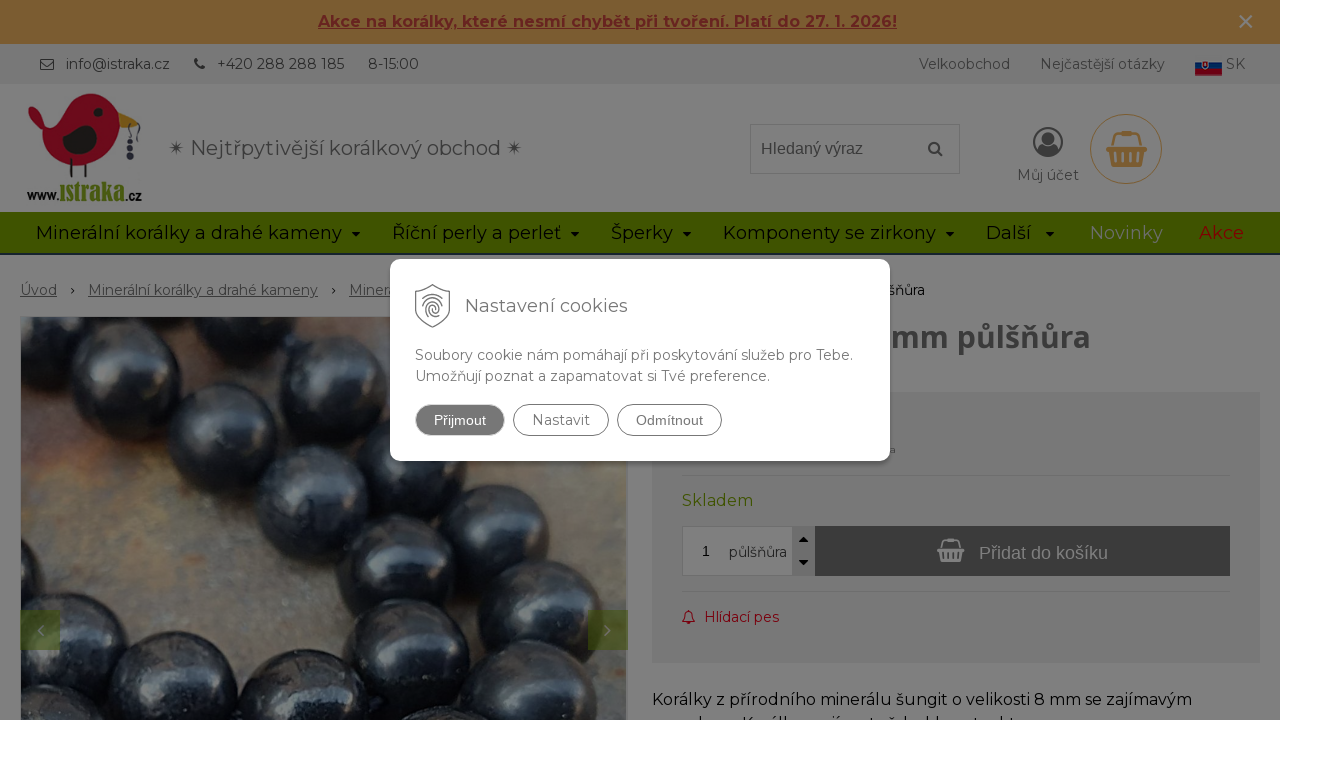

--- FILE ---
content_type: text/html; charset=windows-1250
request_url: https://www.istraka.cz/eshop/sungit-koralky-8mm-pulsnura/p-1527588.xhtml
body_size: 18748
content:
<!DOCTYPE html>
<html lang="cs" class=" hide-vat-price ViewIcons filter-position-top prlist-grpad prlist-type-2 prdetail-type-3 prlist-hide-desc infotopbar-active"  data-ppr="4">
<head>
		<meta http-equiv="X-UA-Compatible" content="IE=edge,chrome=1" />
		<meta name="viewport" content="width=device-width, initial-scale=1.0, minimum-scale=1.0, user-scalable=1" />
		
		<meta charset="windows-1250" />
		<title>Šungit korálky 8mm půlšňůra | istraka.cz - nejtřpytivější korálky a polodrahokamy široko daleko</title>
		<meta name="description" content="Šungit korálky 8mm půlšňůra | Korálky z přírodního minerálu šungit o velikosti 8 mm se zajímavým povrchem. | Materiál:: šungit | Barva:: černá | Typ kamene:: přírodní | Povrch:: lesklý | Výbrus:: nebroušené" />
		<meta name="keywords" content="korálky, korálkový obchod, velkoobchod korálky, polodrahokamy, drahé kameny, říční perly, perly, bižuterní komponenty, dřevěné korálky, korálky se zirkony," />
		<meta name="robots" content="index,follow" />
		<meta name="googlebot" content="index,follow" />
		<meta name="author" content="NextCom.sk | Lepší biznis online" />
		<meta name="generator" content="Unisite 8.20.0 #281025" />
		<meta property="og:type" content="og:product" />
		<meta property="og:title" content="Šungit korálky 8mm půlšňůra" />
		<meta property="og:url" content="https://www.istraka.cz/eshop/sungit-koralky-8mm-pulsnura/p-1527588.xhtml" />
		<meta property="og:locale" content="cs_CS" />
		<meta property="og:site_name" content="istraka.cz - nejtřpytivější korálky a polodrahokamy široko daleko" />
		<meta name="twitter:domain" content="www.istraka.cz" />
		<meta property="og:image" content="https://www.istraka.cz/obchod_homedir/data/3168/obrazky/2193-sungit-koralky-8mm-polsnura-P.jpg" />
		<meta property="og:description" content="Korálky z přírodního minerálu šungit o velikosti 8 mm se zajímavým povrchem. Korálky mají matně-lesklou strukturu." />
		<meta property="product:price:amount" content="324" />
		<meta property="product:price:currency" content="CZK" />
		<meta itemprop="name" content="Šungit korálky 8mm půlšňůra" />
		<meta itemprop="description" content="Korálky z přírodního minerálu šungit o velikosti 8 mm se zajímavým povrchem. Korálky mají matně-lesklou strukturu." />
		<meta itemprop="image" content="https://www.istraka.cz/obchod_homedir/data/3168/obrazky/2193-sungit-koralky-8mm-polsnura-P.jpg" />
		<meta name="twitter:card" content="product" />
		<meta name="twitter:title" content="Šungit korálky 8mm půlšňůra" />
		<meta name="twitter:image" content="https://www.istraka.cz/obchod_homedir/data/3168/obrazky/2193-sungit-koralky-8mm-polsnura-P.jpg" />
		<meta name="twitter:label1" content="Ceny" />
		<meta name="twitter:data1" content="324" />
		<meta name="twitter:label2" content="Měna" />
		<meta name="twitter:data2" content="" />

		<link href="https://www.istraka.cz/Data/3375/favicon.ico" type="image/x-icon" rel="icon" />
		<link href="https://www.istraka.cz/Data/3375/favicon.ico" type="image/x-icon" rel="shortcut icon" />
		<link rel="stylesheet" type="text/css" href="//fonts.googleapis.com/css2?family=Montserrat:ital,wght@0,400;0,700;0,900;1,400;1,700;1,900&family=Open+Sans:ital,wght@0,400;0,600;0,700;1,400;1,600;1,700&display=swap" />
		<link rel="stylesheet" type="text/css" href="/Data/3375/Cache/Css/site_f83696a3.css" />
		<link rel="stylesheet" type="text/css" href="/SiteJay2.0/JScript/Fancybox3/jquery.fancybox.min.css" />
		<link rel="stylesheet" type="text/css" href="/Data/3375/Cache/Css/slick_719b420c.css" />
		<link rel="stylesheet" type="text/css" href="/Data/3375/Cache/Css/infopanel_e9c48e13.css" />
		<script src="/SiteJay2.0/jquery-3.7.1.min.js"></script>
		<script src="/SiteJay2.0/JScript/Fancybox3/jquery.fancybox.min.js"></script>
		<script src="/SiteJay2.0/JScript/jquery.mousewheel-3.0.6.pack.js"></script>
		<script src="/Data/3375/Cache/Script/common_5fecc569.js"></script>
		<script src="/Data/3375/Cache/Script/CookieConsent_6224c920.js"></script>
		<script src="/Data/3375/Cache/Script/skin_302a3b0.js"></script>
		<script src="/Data/3375/Cache/Script/custom_8de83759.js"></script>
		<script src="/Data/3375/Cache/Script/categories_menu_script_3eefc370.js"></script>
		<script src="/SiteJay2.0/jquery.newsletterpopup.js"></script>
		<script src="/Data/3375/Cache/Script/shop_content_scripts_da1e0c68.js"></script>
		<script src="/Data/3375/Cache/Script/infopanel_ca2eab23.js"></script>
		<script src="https://www.istraka.cz/SiteJay2.0/jquery_tipsy.js"></script>
		<script type="text/javascript">
$(document).ready(function() {
                    $('.top-infobar-close').on('click', function() {
                        var expiry = new Date();
                        expiry.setTime(expiry.getTime() + 0 );
                        var expiresDate = expiry.toUTCString();
                        setCookie('cs-infobar', 1, '0');
                        $('#top-infobar').slideUp();
                    });
                });
		</script>

		<link rel="stylesheet" type="text/css" href="/Data/default/UserFiles/font-awesome/css/font-awesome.min.css" />
		<link rel="stylesheet" type="text/css" href="/Data/default/UserFiles/2025/slick/slick.min.css" />
		<link rel="stylesheet" type="text/css" href="/Data/default/UserFiles/2025/slick/accessible-slick-theme.min.css" />
		<link rel="stylesheet" type="text/css" href="/Data/default/UserFiles/js/lightslider/lightslider.min.css" />
		<link rel="stylesheet" type="text/css" href="/Data/default/UserFiles/2023/js/nice-select/nice-select.css" />
	<script async src="https://www.googletagmanager.com/gtag/js?id=UA-84133621-1"></script>
<script>
  window.dataLayer = window.dataLayer || [];
  function gtag(){dataLayer.push(arguments);}
  gtag("js", new Date());
  
  gtag("consent", "default", {
    "ad_storage": "denied",
    "ad_user_data": "denied",
    "ad_personalization": "denied",
    "analytics_storage": "denied"
  }); 
  
  gtag("config", "UA-68173419-1");
</script><script>
  window.dataLayer = window.dataLayer || [];
  function gtag(){dataLayer.push(arguments);}

  gtag("consent", "default", {
  });  
</script>

<!-- Google Tag Manager -->
<script>(function(w,d,s,l,i){w[l]=w[l]||[];w[l].push({'gtm.start':
new Date().getTime(),event:'gtm.js'});var f=d.getElementsByTagName(s)[0],
j=d.createElement(s),dl=l!='dataLayer'?'&l='+l:'';j.async=true;j.src=
'https://www.googletagmanager.com/gtm.js?id='+i+dl;f.parentNode.insertBefore(j,f);
})(window,document,'script','dataLayer','GTM-KHZCCBJ');</script>
<!-- End Google Tag Manager --><!-- Ecomail starts -->
<script type="text/javascript">
;(function(p,l,o,w,i,n,g){if(!p[i]){p.GlobalSnowplowNamespace=p.GlobalSnowplowNamespace||[];
p.GlobalSnowplowNamespace.push(i);p[i]=function(){(p[i].q=p[i].q||[]).push(arguments)
};p[i].q=p[i].q||[];n=l.createElement(o);g=l.getElementsByTagName(o)[0];n.async=1;
n.src=w;g.parentNode.insertBefore(n,g)}}(window,document,"script","//d70shl7vidtft.cloudfront.net/ecmtr-2.4.2.js","ecotrack"));
window.ecotrack('newTracker', 'cf', 'd2dpiwfhf3tz0r.cloudfront.net', { /* Initialise a tracker */
appId: 'contassro'
});
window.ecotrack('setUserIdFromLocation', 'ecmid');
window.ecotrack('trackPageView');
</script>
<!-- Ecomail stops --></head>

	<body id="page16263" class="matrix-skin home-page "><!-- Google Tag Manager -->
<!-- Google Tag Manager (noscript) -->
<noscript><iframe src="https://www.googletagmanager.com/ns.html?id=GTM-KHZCCBJ" height="0" width="0" style="display:none;visibility:hidden"></iframe></noscript>
<!-- End Google Tag Manager (noscript) --><div id="top-infobar" class="ti-pos-top" role="region" aria-label="Upozornění"><div class="top-infobar-content"><p style="text-align: center;"><a href="https://www.istraka.cz/eshop/action/addprd/state-205/1.xhtml"><strong><span style="color: rgb(209, 72, 65);"><u>Akce na korálky, které nesmí chybět při tvoření. Platí do 27. 1. 2026!</u></span></strong></a></p> </div><button type="button" class="top-infobar-close" aria-label="Zavřít upozornění">&times;</button></div>
		<div class="site-overlay"><span class="over-closer"></span></div>
		
        <a href="#kategorie-obchodu" class="main-skip-link">Přeskočit na kategorie</a>
        <a href="#container-outer" class="main-skip-link">Přeskočit na hlavní obsah</a>
		<div id="container-main">	
			<div class="header-separator"></div>
			<header class="header">
				<div class="head clearfix">		  
				  
<div id="sjm-s-hlavicka"><div class="logo-wrapper">
    <p id="logo"><a href="/"><img src="/Data/3375/UserFiles/istraka.cz-logo.jpg" alt="istraka.cz - nejtřpytivější korálky a polodrahokamy široko daleko" srcset="" width="160" height="160"></a></p>
    <p class="slogan"><span>&#10036 Nejtřpytivější korálkový obchod &#10036 </span></p>
</div>


    
        <ul class="info-row">
            
            
            <li class="info-row-mail" translate="no"><i class="fa fa-envelope-o"></i> <a href="mailto:info@istraka.cz">info@istraka.cz</a></li>
            <li class="info-row-phone" translate="no"><i class="fa fa-phone"></i> <a href="tel:+420288288185">+420 288 288 185</a></li>
            <li class="info-row-text-after">8-15:00</li>
        </ul>
    

</div>

				  <div class="mbmenu clearfix" id="menu-main">
					<div class="content"><nav>
<div id="sjm-s-menu-vodorovne"><ul id="m-smenuvodorovne" class="sjMenu"><li class="no-selected"><a href="https://www.istraka.cz/velkoobchod.xhtml">Velkoobchod</a><ul><li class="no-selected"><a href="https://www.istraka.cz/registrace.xhtml">Registrace</a></li></ul></li><li class="no-selected"><a href="https://www.istraka.cz/nejcastejsi-otazky.xhtml">Nejčastější otázky</a></li><li><a href="https://www.istraka.sk/"><img src="/Data/3375/UserFiles/slovakia27.png" alt="Slovak republic" title="Slovak republic"> SK</a></li></ul></div>
</nav></div>
				  </div>
				  <div class="icons">
                      <div id="ico-search" role="button" tabindex="0"><span><i class="fa fa-search"></i></span></div>
                      <div id="main-search">
<div id="sjm-s-vyhladavanie">
	
                <script type="text/javascript">
                    /* <![CDATA[ */

                    displayBoxIndex = -1;
                    var SearchNavigate = function(diff) {
                        displayBoxIndex += diff;
                        var oBoxCollection = $(".suggestSearchContent:not(.suggestSearchHeader):not(.suggestSearchFooter) p");
                        if(!oBoxCollection.length){
                            return;
                        }
                        if (displayBoxIndex >= oBoxCollection.length)
                            displayBoxIndex = 0;
                        if (displayBoxIndex < 0)
                            displayBoxIndex = oBoxCollection.length - 1;
                        var cssClass = "search-selected-item";
                        oBoxCollection.removeClass(cssClass).eq(displayBoxIndex).addClass(cssClass);
                        oBoxCollection.eq(displayBoxIndex)[0].scrollIntoView({ 
                            block: 'nearest',
                            inline: 'nearest',
                            behavior: 'smooth'
                        });
                    }

                        var timeoutsearch;
                        function getXmlHttpRequestObject() {
                            if (window.XMLHttpRequest) {
                                return new XMLHttpRequest();
                            } else if(window.ActiveXObject) {
                                return new ActiveXObject("Microsoft.XMLHTTP");
                            } else {
                            }
                        }

                        var searchReq = getXmlHttpRequestObject();

                        function searchSuggest() {
                            if (searchReq.readyState == 4 || searchReq.readyState == 0) {
                                var str = escape(encodeURI(document.getElementById('searchstringid').value));
                                //$('#search_suggest').html('<div class="suggest_wrapper loading"><img src="/Images/loading.gif" alt="loading" /></div>');
                                var stockOnly = '0';
                                if (document.getElementById('searchStockOnlyId') != null && document.getElementById('searchStockOnlyId').checked == true)
                                    stockOnly = '1';

                                searchReq.open("GET", 'https://www.istraka.cz/suggestsearch/chckprm/suggest/search/' + str + '/stock/' + stockOnly + '.xhtml', true);
                                searchReq.onreadystatechange = handleSearchSuggest;
                                searchReq.send(null);
                            }
                            clearTimeout(timeoutsearch);
                        }

                        function handleSearchSuggest() {
                            if (searchReq.readyState == 4) {
                                var ss = document.getElementById('search_suggest')
                                ss.innerHTML = '';
                                ss.innerHTML = searchReq.responseText;

                                if(ss.innerHTML.length)
                                    ss.innerHTML = '<div class="suggest_wrapper">' + ss.innerHTML + '</div>';
                            }
                        }

                        $(document).ready(function(){

                            $('body').on('click', function () {
                                $('#search_suggest').html('');
                            });

                            $('form.search').on('click', function(e){
                                e.stopPropagation();
                            });

                            $('#searchstringid').attr('autocomplete','off').on('keyup click', function(e) {

                                if (e.keyCode == 40)
                                {
                                    e.preventDefault()
                                    SearchNavigate(1);
                                }
                                else if(e.keyCode==38)
                                {
                                    e.preventDefault()
                                    SearchNavigate(-1);
                                } else if(e.keyCode==13){

                                    if($("p.search-selected-item").length){
                                        e.preventDefault();
                                        location.href=$("p.search-selected-item a").attr("href");
                                    }

                                } else {
                                    if(timeoutsearch) {
                                        clearTimeout(timeoutsearch);
                                        timeoutsearch = null;
                                    }
                                    if($.trim($("#searchstringid").val()) !== ""){
                                        timeoutsearch = setTimeout(searchSuggest, 200);
                                    }
                                    else {
                                        var ss = document.getElementById('search_suggest')
                                        ss.innerHTML = '';                                    
                                    }
                                }
                            });
                        });
                    /* ]]> */
                </script>

<form action="https://www.istraka.cz/index.php?page=16263" method="get" class="search">
  <span class="input"><input type="text" name="searchstring" value="" class="SearchInput" id="searchstringid" placeholder="Hledaný výraz" /><input type="hidden" name="searchtype" value="all" /></span>
  <div id="search_suggest"></div>  
  <span class="submit"><input type="hidden" name="action" value="search" /><input type="hidden" name="cid" value="0" /><input type="hidden" name="page" value="16263" /><input type="submit" name="searchsubmit" value="Hledej" class="SearchSubmit" /></span>  
</form></div>
</div>
                      <div id="main-login">
<div id="sjm-s-login-top"><div class="Shop-login ">
    <div class="account-icon">
        <a href="https://www.istraka.cz/eshop/action/enterlogin.xhtml" aria-label="Přihlásit">
        
            <i class="fa fa-user-circle-o" aria-hidden="true"></i>
            <span aria-hidden="true">Můj účet</span>
            
        </a>
    </div>
    
        <ul data-text="Můj účet">
            <li class="user"><a href="https://www.istraka.cz/eshop/action/enterlogin.xhtml" rel="nofollow">Přihlásit</a></li>
            
                <li class="reg"><a href="https://www.istraka.cz/eshop/action/registration.xhtml" rel="nofollow">Registrace</a></li>
            
            
        </ul>
    
    
</div>
</div>
</div>
                      <div id="main-cart">
<div id="sjm-s-kosik"><div id="kosik">
     <a href="https://www.istraka.cz/eshop/action/cart.xhtml" class="caq-0" title="Košík">
     <span class="kosik-ico"><i class="fa fa-shopping-basket"></i></span>
     
     </a>
</div>
</div>
</div>
                      <div id="ico-menu" role="button" tabindex="0"><span translate="no"><i class="fa fa-bars"></i></span></div>
                  </div>
			  </div>
			  <div class="mbmenu clearfix" id="kategorie-obchodu" tabindex="-1">
				<div class="content"><nav>
<div id="sjm-s-kategorie-obchodu">
	<div class="base-categories"><ul id="categories-16263" class="Cat WithIcons"><li id="Item-3"><a href="https://www.istraka.cz/eshop/mineralni-koralky-a-drahe-kameny/c-3.xhtml"><span class="icon"><img src="/obchod_homedir/data/3168/ikony/kategoria-drahe-kamene-a-polodrahokamy.jpg" alt="Minerální korálky a drahé kameny" title="Minerální korálky a drahé kameny"  loading="lazy" /> </span><span>Minerální korálky a drahé kameny</span></a><ul id="ul_id_8"><li id="Item-8"><a href="https://www.istraka.cz/eshop/mineraly-podle-nazvu/c-8.xhtml"><span class="icon"><img src="/obchod_homedir/data/3168/ikony/mix_kamenov.jpg" alt="Minerály podle názvu" title="Minerály podle názvu"  loading="lazy" /> </span><span>Minerály podle názvu</span></a><ul id="ul_id_75"><li id="Item-75"><a href="https://www.istraka.cz/eshop/achat/c-75.xhtml"><span class="icon"><img src="/obchod_homedir/data/3168/ikony/Kategoria_Achat.jpg" alt="Achát" title="Achát"  loading="lazy" /> </span><span>Achát</span></a></li><li id="Item-76"><a href="https://www.istraka.cz/eshop/akvamarin/c-76.xhtml"><span class="icon"><img src="/obchod_homedir/data/3168/ikony/kategoria_akvamarin.jpg" alt="Akvamarín" title="Akvamarín"  loading="lazy" /> </span><span>Akvamarín</span></a></li><li id="Item-77"><a href="https://www.istraka.cz/eshop/amazonit/c-77.xhtml"><span class="icon"><img src="/obchod_homedir/data/3168/ikony/kategoria_amazonit.jpg" alt="Amazonit" title="Amazonit"  loading="lazy" /> </span><span>Amazonit</span></a></li><li id="Item-15"><a href="https://www.istraka.cz/eshop/ametyst/c-15.xhtml"><span class="icon"><img src="/obchod_homedir/data/3168/ikony/kategoria_ametyst.jpg" alt="Ametyst" title="Ametyst"  loading="lazy" /> </span><span>Ametyst</span></a></li><li id="Item-78"><a href="https://www.istraka.cz/eshop/angelit/c-78.xhtml"><span class="icon"><img src="/obchod_homedir/data/3168/ikony/kategoria_angelit.jpg" alt="Angelit" title="Angelit"  loading="lazy" /> </span><span>Angelit</span></a></li><li id="Item-79"><a href="https://www.istraka.cz/eshop/apatit/c-79.xhtml"><span class="icon"><img src="/obchod_homedir/data/3168/ikony/kategoria_apatit.jpg" alt="Apatit" title="Apatit"  loading="lazy" /> </span><span>Apatit</span></a></li><li id="Item-80"><a href="https://www.istraka.cz/eshop/avanturin/c-80.xhtml"><span class="icon"><img src="/obchod_homedir/data/3168/ikony/kategoria_avanturin.jpg" alt="Avanturín" title="Avanturín"  loading="lazy" /> </span><span>Avanturín</span></a></li><li id="Item-81"><a href="https://www.istraka.cz/eshop/bronzit/c-81.xhtml"><span class="icon"><img src="/obchod_homedir/data/3168/ikony/kategoria_bronzit.jpg" alt="Bronzit" title="Bronzit"  loading="lazy" /> </span><span>Bronzit</span></a></li><li id="Item-82"><a href="https://www.istraka.cz/eshop/citrin/c-82.xhtml"><span class="icon"><img src="/obchod_homedir/data/3168/ikony/kategoria_citrin.jpg" alt="Citrín" title="Citrín"  loading="lazy" /> </span><span>Citrín</span></a></li><li id="Item-83"><a href="https://www.istraka.cz/eshop/caroit/c-83.xhtml"><span class="icon"><img src="/obchod_homedir/data/3168/ikony/kategoria_caroit.jpg" alt="Čaroit" title="Čaroit"  loading="lazy" /> </span><span>Čaroit</span></a></li><li id="Item-84"><a href="https://www.istraka.cz/eshop/diopsid/c-84.xhtml"><span class="icon"><img src="/obchod_homedir/data/3168/ikony/kategoria_diopsid.jpg" alt="Diopsid" title="Diopsid"  loading="lazy" /> </span><span>Diopsid</span></a></li><li id="Item-86"><a href="https://www.istraka.cz/eshop/fluorit/c-86.xhtml"><span class="icon"><img src="/obchod_homedir/data/3168/ikony/kategoria_fluorit.jpg" alt="Fluorit" title="Fluorit"  loading="lazy" /> </span><span>Fluorit</span></a></li><li id="Item-87"><a href="https://www.istraka.cz/eshop/granat/c-87.xhtml"><span class="icon"><img src="/obchod_homedir/data/3168/ikony/kategoria_granat.jpg" alt="Granát" title="Granát"  loading="lazy" /> </span><span>Granát</span></a></li><li id="Item-88"><a href="https://www.istraka.cz/eshop/hematit/c-88.xhtml"><span class="icon"><img src="/obchod_homedir/data/3168/ikony/kategoria_hematit.jpg" alt="Hematit" title="Hematit"  loading="lazy" /> </span><span>Hematit</span></a></li><li id="Item-89"><a href="https://www.istraka.cz/eshop/hemimorfit/c-89.xhtml"><span class="icon"><img src="/obchod_homedir/data/3168/ikony/kategoria_hemimorfit.jpg" alt="Hemimorfit" title="Hemimorfit"  loading="lazy" /> </span><span>Hemimorfit</span></a></li><li id="Item-90"><a href="https://www.istraka.cz/eshop/howlit-magnezit/c-90.xhtml"><span class="icon"><img src="/obchod_homedir/data/3168/ikony/kategoria_howlit.jpg" alt="Howlit (magnezit)" title="Howlit (magnezit)"  loading="lazy" /> </span><span>Howlit (magnezit)</span></a></li><li id="Item-91"><a href="https://www.istraka.cz/eshop/chalcedon/c-91.xhtml"><span class="icon"><img src="/obchod_homedir/data/3168/ikony/kategoria_chalcedon.jpg" alt="Chalcedon" title="Chalcedon"  loading="lazy" /> </span><span>Chalcedon</span></a></li><li id="Item-92"><a href="https://www.istraka.cz/eshop/chryzokol/c-92.xhtml"><span class="icon"><img src="/obchod_homedir/data/3168/ikony/kategoria_chryzokol.jpg" alt="Chryzokol" title="Chryzokol"  loading="lazy" /> </span><span>Chryzokol</span></a></li><li id="Item-93"><a href="https://www.istraka.cz/eshop/chryzopras/c-93.xhtml"><span class="icon"><img src="/obchod_homedir/data/3168/ikony/kategoria_chryzopras.jpg" alt="Chryzopras" title="Chryzopras"  loading="lazy" /> </span><span>Chryzopras</span></a></li><li id="Item-95"><a href="https://www.istraka.cz/eshop/jantar/c-95.xhtml"><span class="icon"><img src="/obchod_homedir/data/3168/ikony/kategoria_jantar.jpg" alt="Jantar" title="Jantar"  loading="lazy" /> </span><span>Jantar</span></a></li><li id="Item-96"><a href="https://www.istraka.cz/eshop/jaspis/c-96.xhtml"><span class="icon"><img src="/obchod_homedir/data/3168/ikony/kategoria_jaspis.jpg" alt="Jaspis" title="Jaspis"  loading="lazy" /> </span><span>Jaspis</span></a></li><li id="Item-97"><a href="https://www.istraka.cz/eshop/karneol/c-97.xhtml"><span class="icon"><img src="/obchod_homedir/data/3168/ikony/kategoria_karneol.jpg" alt="Karneol" title="Karneol"  loading="lazy" /> </span><span>Karneol</span></a></li><li id="Item-99"><a href="https://www.istraka.cz/eshop/kremen/c-99.xhtml"><span class="icon"><img src="/obchod_homedir/data/3168/ikony/kategoria_kremen.jpg" alt="Křemen" title="Křemen"  loading="lazy" /> </span><span>Křemen</span></a></li><li id="Item-100"><a href="https://www.istraka.cz/eshop/kristal/c-100.xhtml"><span class="icon"><img src="/obchod_homedir/data/3168/ikony/kategoria_kristal.jpg" alt="Křišťál" title="Křišťál"  loading="lazy" /> </span><span>Křišťál</span></a></li><li id="Item-136"><a href="https://www.istraka.cz/eshop/kubicky-zirkon/c-136.xhtml"><span class="icon"><img src="/obchod_homedir/data/3168/ikony/kategoria_kubicky_zirkon.jpg" alt="Kubický zirkon" title="Kubický zirkon"  loading="lazy" /> </span><span>Kubický zirkon</span></a></li><li id="Item-101"><a href="https://www.istraka.cz/eshop/kunzit/c-101.xhtml"><span class="icon"><img src="/obchod_homedir/data/3168/ikony/kategoria_kunzit.jpg" alt="Kunzit" title="Kunzit"  loading="lazy" /> </span><span>Kunzit</span></a></li><li id="Item-102"><a href="https://www.istraka.cz/eshop/kyanit/c-102.xhtml"><span class="icon"><img src="/obchod_homedir/data/3168/ikony/kategoria_kyanit.jpg" alt="Kyanit" title="Kyanit"  loading="lazy" /> </span><span>Kyanit</span></a></li><li id="Item-103"><a href="https://www.istraka.cz/eshop/labradorit/c-103.xhtml"><span class="icon"><img src="/obchod_homedir/data/3168/ikony/stranka_labradorit_koralky.png" alt="Labradorit" title="Labradorit"  loading="lazy" /> </span><span>Labradorit</span></a></li><li id="Item-104"><a href="https://www.istraka.cz/eshop/lapis-lazuli/c-104.xhtml"><span class="icon"><img src="/obchod_homedir/data/3168/ikony/kategoria_lapis_lazuli.jpg" alt="Lapis lazuli" title="Lapis lazuli"  loading="lazy" /> </span><span>Lapis lazuli</span></a></li><li id="Item-105"><a href="https://www.istraka.cz/eshop/larimar/c-105.xhtml"><span class="icon"><img src="/obchod_homedir/data/3168/ikony/kategoria_larimar.jpg" alt="Larimar" title="Larimar"  loading="lazy" /> </span><span>Larimar</span></a></li><li id="Item-106"><a href="https://www.istraka.cz/eshop/lava/c-106.xhtml"><span class="icon"><img src="/obchod_homedir/data/3168/ikony/kategoria_lava.jpg" alt="Láva" title="Láva"  loading="lazy" /> </span><span>Láva</span></a></li><li id="Item-107"><a href="https://www.istraka.cz/eshop/lepidolit/c-107.xhtml"><span class="icon"><img src="/obchod_homedir/data/3168/ikony/kategoria_lepidolit.jpg" alt="Lepidolit" title="Lepidolit"  loading="lazy" /> </span><span>Lepidolit</span></a></li><li id="Item-108"><a href="https://www.istraka.cz/eshop/malachit/c-108.xhtml"><span class="icon"><img src="/obchod_homedir/data/3168/ikony/kategoria_malachit.jpg" alt="Malachit" title="Malachit"  loading="lazy" /> </span><span>Malachit</span></a></li><li id="Item-109"><a href="https://www.istraka.cz/eshop/mesicni-kamen/c-109.xhtml"><span class="icon"><img src="/obchod_homedir/data/3168/ikony/kategoria_mesacny_kamen.jpg" alt="Měsíční kámen" title="Měsíční kámen"  loading="lazy" /> </span><span>Měsíční kámen</span></a></li><li id="Item-110"><a href="https://www.istraka.cz/eshop/morganit/c-110.xhtml"><span class="icon"><img src="/obchod_homedir/data/3168/ikony/kategoria_morganit.jpg" alt="Morganit" title="Morganit"  loading="lazy" /> </span><span>Morganit</span></a></li><li id="Item-111"><a href="https://www.istraka.cz/eshop/nefrit-jadeit/c-111.xhtml"><span class="icon"><img src="/obchod_homedir/data/3168/ikony/kategoria_jadeit.jpg" alt="Nefrit (jadeit)" title="Nefrit (jadeit)"  loading="lazy" /> </span><span>Nefrit (jadeit)</span></a></li><li id="Item-112"><a href="https://www.istraka.cz/eshop/obsidian/c-112.xhtml"><span class="icon"><img src="/obchod_homedir/data/3168/ikony/kategoria_obsidian.jpg" alt="Obsidián" title="Obsidián"  loading="lazy" /> </span><span>Obsidián</span></a></li><li id="Item-113"><a href="https://www.istraka.cz/eshop/olivin-peridot/c-113.xhtml"><span class="icon"><img src="/obchod_homedir/data/3168/ikony/kategoria_olivin.jpg" alt="Olivín (Peridot)" title="Olivín (Peridot)"  loading="lazy" /> </span><span>Olivín (Peridot)</span></a></li><li id="Item-114"><a href="https://www.istraka.cz/eshop/onyx/c-114.xhtml"><span class="icon"><img src="/obchod_homedir/data/3168/ikony/kategoria_onyx.jpg" alt="Onyx" title="Onyx"  loading="lazy" /> </span><span>Onyx</span></a></li><li id="Item-115"><a href="https://www.istraka.cz/eshop/opal/c-115.xhtml"><span class="icon"><img src="/obchod_homedir/data/3168/ikony/kategoria_opal.jpg" alt="Opál" title="Opál"  loading="lazy" /> </span><span>Opál</span></a></li><li id="Item-116"><a href="https://www.istraka.cz/eshop/zivec/c-116.xhtml"><span class="icon"><img src="/obchod_homedir/data/3168/ikony/kategoria_pieskovec.jpg" alt="Živec" title="Živec"  loading="lazy" /> </span><span>Živec</span></a></li><li id="Item-117"><a href="https://www.istraka.cz/eshop/pietersit/c-117.xhtml"><span class="icon"><img src="/obchod_homedir/data/3168/ikony/kategoria_pietersit.jpg" alt="Pietersit" title="Pietersit"  loading="lazy" /> </span><span>Pietersit</span></a></li><li id="Item-118"><a href="https://www.istraka.cz/eshop/prehnit/c-118.xhtml"><span class="icon"><img src="/obchod_homedir/data/3168/ikony/kategoria_prehnit.jpg" alt="Prehnit" title="Prehnit"  loading="lazy" /> </span><span>Prehnit</span></a></li><li id="Item-119"><a href="https://www.istraka.cz/eshop/pyrit/c-119.xhtml"><span class="icon"><img src="/obchod_homedir/data/3168/ikony/kategoria_pyrit.jpg" alt="Pyrit" title="Pyrit"  loading="lazy" /> </span><span>Pyrit</span></a></li><li id="Item-120"><a href="https://www.istraka.cz/eshop/regalit/c-120.xhtml"><span class="icon"><img src="/obchod_homedir/data/3168/ikony/kategoria_regalit.jpg" alt="Regalit" title="Regalit"  loading="lazy" /> </span><span>Regalit</span></a></li><li id="Item-121"><a href="https://www.istraka.cz/eshop/rodochrozit/c-121.xhtml"><span class="icon"><img src="/obchod_homedir/data/3168/ikony/kategoria_rodochrozit.jpg" alt="Rodochrozit" title="Rodochrozit"  loading="lazy" /> </span><span>Rodochrozit</span></a></li><li id="Item-122"><a href="https://www.istraka.cz/eshop/rodonit/c-122.xhtml"><span class="icon"><img src="/obchod_homedir/data/3168/ikony/kategoria_rodonit.jpg" alt="Rodonit" title="Rodonit"  loading="lazy" /> </span><span>Rodonit</span></a></li><li id="Item-123"><a href="https://www.istraka.cz/eshop/rubin/c-123.xhtml"><span class="icon"><img src="/obchod_homedir/data/3168/ikony/kategoria_rubin.jpg" alt="Rubín" title="Rubín"  loading="lazy" /> </span><span>Rubín</span></a></li><li id="Item-124"><a href="https://www.istraka.cz/eshop/ruzenin/c-124.xhtml"><span class="icon"><img src="/obchod_homedir/data/3168/ikony/kategoria_ruzenin.jpg" alt="Růženín" title="Růženín"  loading="lazy" /> </span><span>Růženín</span></a></li><li id="Item-125"><a href="https://www.istraka.cz/eshop/selenit/c-125.xhtml"><span class="icon"><img src="/obchod_homedir/data/3168/ikony/kategoria_selenit.jpg" alt="Selenit" title="Selenit"  loading="lazy" /> </span><span>Selenit</span></a></li><li id="Item-126"><a href="https://www.istraka.cz/eshop/serpentinit/c-126.xhtml"><span class="icon"><img src="/obchod_homedir/data/3168/ikony/stranka_serpentinit_koralky.png" alt="Serpentinit" title="Serpentinit"  loading="lazy" /> </span><span>Serpentinit</span></a></li><li id="Item-127"><a href="https://www.istraka.cz/eshop/slunecni-kamen/c-127.xhtml"><span class="icon"><img src="/obchod_homedir/data/3168/ikony/stranka_slnecny_kamen.png" alt="Sluneční kámen" title="Sluneční kámen"  loading="lazy" /> </span><span>Sluneční kámen</span></a></li><li id="Item-128"><a href="https://www.istraka.cz/eshop/smaragd/c-128.xhtml"><span class="icon"><img src="/obchod_homedir/data/3168/ikony/kategoria_smaragd.jpg" alt="Smaragd" title="Smaragd"  loading="lazy" /> </span><span>Smaragd</span></a></li><li id="Item-129"><a href="https://www.istraka.cz/eshop/sodalit/c-129.xhtml"><span class="icon"><img src="/obchod_homedir/data/3168/ikony/kategoria_sodalit.jpg" alt="Sodalit" title="Sodalit"  loading="lazy" /> </span><span>Sodalit</span></a></li><li id="Item-85"><a href="https://www.istraka.cz/eshop/sokoli-oko/c-85.xhtml"><span class="icon"><img src="/obchod_homedir/data/3168/ikony/kategoria_eagle eye.jpg" alt="Sokolí oko" title="Sokolí oko"  loading="lazy" /> </span><span>Sokolí oko</span></a></li><li id="Item-130"><a href="https://www.istraka.cz/eshop/tanzanit/c-130.xhtml"><span class="icon"><img src="/obchod_homedir/data/3168/ikony/kategoria_tanzanit.jpg" alt="Tanzanit" title="Tanzanit"  loading="lazy" /> </span><span>Tanzanit</span></a></li><li id="Item-131"><a href="https://www.istraka.cz/eshop/tygri-oko/c-131.xhtml"><span class="icon"><img src="/obchod_homedir/data/3168/ikony/kategoria_tigrie_oko.jpg" alt="Tygří oko" title="Tygří oko"  loading="lazy" /> </span><span>Tygří oko</span></a></li><li id="Item-132"><a href="https://www.istraka.cz/eshop/topaz/c-132.xhtml"><span class="icon"><img src="/obchod_homedir/data/3168/ikony/kategoria_topaz.jpg" alt="Topaz" title="Topaz"  loading="lazy" /> </span><span>Topaz</span></a></li><li id="Item-133"><a href="https://www.istraka.cz/eshop/turmalin/c-133.xhtml"><span class="icon"><img src="/obchod_homedir/data/3168/ikony/kategoria_turmalin.jpg" alt="Turmalín" title="Turmalín"  loading="lazy" /> </span><span>Turmalín</span></a></li><li id="Item-134"><a href="https://www.istraka.cz/eshop/tyrkys/c-134.xhtml"><span class="icon"><img src="/obchod_homedir/data/3168/ikony/kategoria_tyrkys.jpg" alt="Tyrkys" title="Tyrkys"  loading="lazy" /> </span><span>Tyrkys</span></a></li><li id="Item-94"><a href="https://www.istraka.cz/eshop/unakit/c-94.xhtml"><span class="icon"><img src="/obchod_homedir/data/3168/ikony/kategoria_unakit.jpg" alt="Unakit" title="Unakit"  loading="lazy" /> </span><span>Unakit</span></a></li><li id="Item-135"><a href="https://www.istraka.cz/eshop/zahneda/c-135.xhtml"><span class="icon"><img src="/obchod_homedir/data/3168/ikony/kategoria_zahneda.jpg" alt="Záhněda" title="Záhněda"  loading="lazy" /> </span><span>Záhněda</span></a></li><li id="Item-137" class="selected"><a href="https://www.istraka.cz/eshop/ostatni-polodrahokamy/c-137.xhtml"><span class="icon"><img src="/obchod_homedir/data/3168/ikony/Kategoria_ostatne_polodrahokamy.jpg" alt="Ostatní polodrahokamy" title="Ostatní polodrahokamy"  loading="lazy" /> </span><span>Ostatní polodrahokamy</span></a></li></ul></li><li id="Item-6"><a href="https://www.istraka.cz/eshop/mineralni-koralky-podle-tvaru/c-6.xhtml"><span class="icon"><img src="/obchod_homedir/data/3168/ikony/stranka_medzikus_malachit (2).png" alt="Minerální korálky podle tvaru" title="Minerální korálky podle tvaru"  loading="lazy" /> </span><span>Minerální korálky podle tvaru</span></a></li><li id="Item-187"><a href="https://www.istraka.cz/eshop/krystaly-a-dekorace/c-187.xhtml"><span class="icon"><img src="/obchod_homedir/data/3168/ikony/4177-dekoracia-amulet-obsidian-strieborny-gula-s-mesacnym-povrchom-leskla-1.jpg" alt="Krystaly a dekorace" title="Krystaly a dekorace"  loading="lazy" /> </span><span>Krystaly a dekorace</span></a></li></ul></li><li id="Item-184"><a href="https://www.istraka.cz/eshop/ricni-perly-a-perlet/c-184.xhtml"><span class="icon"><img src="/obchod_homedir/data/3168/ikony/3675_dobre.jpg" alt="Říční perly a perleť" title="Říční perly a perleť"  loading="lazy" /> </span><span>Říční perly a perleť</span></a><ul id="ul_id_185"><li id="Item-185"><a href="https://www.istraka.cz/eshop/koralky-z-ricnich-perel/c-185.xhtml"><span class="icon"><img src="/obchod_homedir/data/3168/ikony/11035-koralky-perly-riecne-prirodne-7-8mm-gulocky-gulate-eprlicky-leskle-biele-smotanove-1.jpg" alt="Korálky z říčních perel" title="Korálky z říčních perel"  loading="lazy" /> </span><span>Korálky z říčních perel</span></a></li><li id="Item-186"><a href="https://www.istraka.cz/eshop/koralky-z-perleti/c-186.xhtml"><span class="icon"><img src="/obchod_homedir/data/3168/ikony/perlet_biela_prirodna_koralky_heishi.jpg" alt="Korálky z perleti" title="Korálky z perleti"  loading="lazy" /> </span><span>Korálky z perleti</span></a></li></ul></li><li id="Item-162"><a href="https://www.istraka.cz/eshop/sperky/c-162.xhtml"><span class="icon"><img src="/obchod_homedir/data/3168/ikony/naramok-turmalin-mix-farieb-8mm.jpg" alt="Šperky" title="Šperky"  loading="lazy" /> </span><span>Šperky</span></a><ul id="ul_id_163"><li id="Item-163"><a href="https://www.istraka.cz/eshop/sperky-z-mineralu/c-163.xhtml"><span class="icon"><img src="/obchod_homedir/data/3168/ikony/Kategoria_naramky.jpg" alt="Šperky z minerálů" title="Šperky z minerálů"  loading="lazy" /> </span><span>Šperky z minerálů</span></a></li><li id="Item-167"><a href="https://www.istraka.cz/eshop/sperky-z-ricnich-perel/c-167.xhtml"><span class="icon"><img src="/obchod_homedir/data/3168/ikony/Sperky z riecnych peral a perlete.jpg" alt="Šperky z říčních perel" title="Šperky z říčních perel"  loading="lazy" /> </span><span>Šperky z říčních perel</span></a></li><li id="Item-171"><a href="https://www.istraka.cz/eshop/nerezove-sperky/c-171.xhtml"><span class="icon"><img src="/obchod_homedir/data/3168/ikony/kategoria_ocelove_speky.jpg" alt="Nerezové šperky" title="Nerezové šperky"  loading="lazy" /> </span><span>Nerezové šperky</span></a></li></ul></li><li id="Item-18"><a href="https://www.istraka.cz/eshop/komponenty-se-zirkony/c-18.xhtml"><span class="icon"><img src="/obchod_homedir/data/3168/ikony/222222.jpg" alt="Komponenty se zirkony" title="Komponenty se zirkony"  loading="lazy" /> </span><span>Komponenty se zirkony</span></a><ul id="ul_id_35"><li id="Item-35"><a href="https://www.istraka.cz/eshop/koralky-se-zirkony/c-35.xhtml"><span class="icon"><img src="/obchod_homedir/data/3168/ikony/zirkonove_koralky.png" alt="Korálky se zirkony" title="Korálky se zirkony"  loading="lazy" /> </span><span>Korálky se zirkony</span></a></li><li id="Item-36"><a href="https://www.istraka.cz/eshop/mezidily-se-zirkony/c-36.xhtml"><span class="icon"><img src="/obchod_homedir/data/3168/ikony/medzikusy_so_zirkonmi.jpg" alt="Mezidíly se zirkony" title="Mezidíly se zirkony"  loading="lazy" /> </span><span>Mezidíly se zirkony</span></a></li><li id="Item-37"><a href="https://www.istraka.cz/eshop/privesky-se-zirkony/c-37.xhtml"><span class="icon"><img src="/obchod_homedir/data/3168/ikony/privesky_so_zirkonmi.jpg" alt="Přívěsky se zirkony" title="Přívěsky se zirkony"  loading="lazy" /> </span><span>Přívěsky se zirkony</span></a></li><li id="Item-38"><a href="https://www.istraka.cz/eshop/doplnky-k-zirkonum/c-38.xhtml"><span class="icon"><img src="/obchod_homedir/data/3168/ikony/zirkonove_doplnky.png" alt="Doplňky k zirkonům" title="Doplňky k zirkonům"  loading="lazy" /> </span><span>Doplňky k zirkonům</span></a></li></ul></li><li id="Item-19"><a href="https://www.istraka.cz/eshop/komponenty-z-nerezove-oceli/c-19.xhtml"><span class="icon"><img src="/obchod_homedir/data/3168/ikony/karegoria-nerezove-koralky.jpg" alt="Komponenty z nerezové oceli" title="Komponenty z nerezové oceli"  loading="lazy" /> </span><span>Komponenty z nerezové oceli</span></a><ul id="ul_id_39"><li id="Item-39"><a href="https://www.istraka.cz/eshop/koralky-z-nerezove-oceli/c-39.xhtml"><span class="icon"><img src="/obchod_homedir/data/3168/ikony/kategorie_nerezove_koralky.png" alt="Korálky z nerezové oceli" title="Korálky z nerezové oceli"  loading="lazy" /> </span><span>Korálky z nerezové oceli</span></a></li><li id="Item-40"><a href="https://www.istraka.cz/eshop/privesky-z-nerezove-oceli/c-40.xhtml"><span class="icon"><img src="/obchod_homedir/data/3168/ikony/kategorie_nerezove_privesky.png" alt="Přívěsky z nerezové oceli" title="Přívěsky z nerezové oceli"  loading="lazy" /> </span><span>Přívěsky z nerezové oceli</span></a></li><li id="Item-41"><a href="https://www.istraka.cz/eshop/retizky-z-nerezove-oceli/c-41.xhtml"><span class="icon"><img src="/obchod_homedir/data/3168/ikony/stranka_retiazky_nerezove.png" alt="Řetízky z nerezové oceli" title="Řetízky z nerezové oceli"  loading="lazy" /> </span><span>Řetízky z nerezové oceli</span></a></li><li id="Item-42"><a href="https://www.istraka.cz/eshop/mezidily-z-nerezove-oceli/c-42.xhtml"><span class="icon"><img src="/obchod_homedir/data/3168/ikony/medzikusy_nerezove.jpg" alt="Mezidíly z nerezové oceli" title="Mezidíly z nerezové oceli"  loading="lazy" /> </span><span>Mezidíly z nerezové oceli</span></a></li><li id="Item-43"><a href="https://www.istraka.cz/eshop/nerezove-bizuterni-komponenty/c-43.xhtml"><span class="icon"><img src="/obchod_homedir/data/3168/ikony/stranka_nerezove_komponenty_na_sperky.png" alt="Nerezové bižuterní komponenty" title="Nerezové bižuterní komponenty"  loading="lazy" /> </span><span>Nerezové bižuterní komponenty</span></a></li></ul></li><li id="Item-2"><a href="https://www.istraka.cz/eshop/stribro-ag925/c-2.xhtml"><span class="icon"><img src="/obchod_homedir/data/3168/ikony/kategoria-koralky-zo-striebra-AG925.jpg" alt="Stříbro AG925" title="Stříbro AG925"  loading="lazy" /> </span><span>Stříbro AG925</span></a><ul id="ul_id_57"><li id="Item-57"><a href="https://www.istraka.cz/eshop/koralky-ze-stribra-ag925/c-57.xhtml"><span class="icon"><img src="/obchod_homedir/data/3168/ikony/koralka_ozdobna_ag925_zo_striebra_ufo (1).png" alt="Korálky ze stříbra AG925" title="Korálky ze stříbra AG925"  loading="lazy" /> </span><span>Korálky ze stříbra AG925</span></a></li><li id="Item-58"><a href="https://www.istraka.cz/eshop/privesky-ze-stribra-ag925/c-58.xhtml"><span class="icon"><img src="/obchod_homedir/data/3168/ikony/Ag925_placka_minisrdiecko2 (1).png" alt="Přívěsky ze stříbra AG925" title="Přívěsky ze stříbra AG925"  loading="lazy" /> </span><span>Přívěsky ze stříbra AG925</span></a></li><li id="Item-74"><a href="https://www.istraka.cz/eshop/mezidily-ze-stribra-ag925/c-74.xhtml"><span class="icon"><img src="/obchod_homedir/data/3168/ikony/5558_Srdiecko_konektor_AG925_strieborny.jpg" alt="Mezidíly ze stříbra AG925" title="Mezidíly ze stříbra AG925"  loading="lazy" /> </span><span>Mezidíly ze stříbra AG925</span></a></li><li id="Item-60"><a href="https://www.istraka.cz/eshop/komponenty-ze-stribra-ag925/c-60.xhtml"><span class="icon"><img src="/obchod_homedir/data/3168/ikony/karabinka_Ag925 (1).png" alt="Komponenty ze stříbra AG925" title="Komponenty ze stříbra AG925"  loading="lazy" /> </span><span>Komponenty ze stříbra AG925</span></a></li></ul></li><li id="Item-20"><a href="https://www.istraka.cz/eshop/ostatni-koralky/c-20.xhtml"><span class="icon"><img src="/obchod_homedir/data/3168/ikony/6398.jpg" alt="Ostatní korálky" title="Ostatní korálky"  loading="lazy" /> </span><span>Ostatní korálky</span></a><ul id="ul_id_45"><li id="Item-45"><a href="https://www.istraka.cz/eshop/strasove-rondelky/c-45.xhtml"><span class="icon"><img src="/obchod_homedir/data/3168/ikony/strasove_koralky.png" alt="Štrasové rondelky" title="Štrasové rondelky"  loading="lazy" /> </span><span>Štrasové rondelky</span></a></li><li id="Item-46"><a href="https://www.istraka.cz/eshop/sklenene-koralky/c-46.xhtml"><span class="icon"><img src="/obchod_homedir/data/3168/ikony/stranka_sklenene_koralky (1).png" alt="Skleněné korálky" title="Skleněné korálky"  loading="lazy" /> </span><span>Skleněné korálky</span></a></li><li id="Item-139"><a href="https://www.istraka.cz/eshop/kovove-koralky/c-139.xhtml"><span class="icon"><img src="/obchod_homedir/data/3168/ikony/stranka_kovove_koralky (1).png" alt="Kovové korálky" title="Kovové korálky"  loading="lazy" /> </span><span>Kovové korálky</span></a></li><li id="Item-140"><a href="https://www.istraka.cz/eshop/drevene-koralky/c-140.xhtml"><span class="icon"><img src="/obchod_homedir/data/3168/ikony/stranka_drevene_koralky.png" alt="Dřevěné korálky" title="Dřevěné korálky"  loading="lazy" /> </span><span>Dřevěné korálky</span></a></li><li id="Item-47"><a href="https://www.istraka.cz/eshop/ostatni-koralky/c-47.xhtml"><span class="icon"><img src="/obchod_homedir/data/3168/ikony/koralky_z_ostatnych_materialov.jpg" alt="Ostatní korálky" title="Ostatní korálky"  loading="lazy" /> </span><span>Ostatní korálky</span></a></li></ul></li><li id="Item-21"><a href="https://www.istraka.cz/eshop/material-na-vyrobu-sperku/c-21.xhtml"><span class="icon"><img src="/obchod_homedir/data/3168/ikony/kategoria_bizuterne_doplnky.jpg" alt="Materiál na výrobu šperků" title="Materiál na výrobu šperků"  loading="lazy" /> </span><span>Materiál na výrobu šperků</span></a><ul id="ul_id_52"><li id="Item-52"><a href="https://www.istraka.cz/eshop/navlekove-materialy/c-52.xhtml"><span class="icon"><img src="/obchod_homedir/data/3168/ikony/1360_nylonova_snurka.jpg" alt="Návlekové materiály" title="Návlekové materiály"  loading="lazy" /> </span><span>Návlekové materiály</span></a></li><li id="Item-53"><a href="https://www.istraka.cz/eshop/naradi-na-sperky/c-53.xhtml"><span class="icon"><img src="/obchod_homedir/data/3168/ikony/bizuterne_naradie_kliestiky.jpg" alt="Nářadí na šperky" title="Nářadí na šperky"  loading="lazy" /> </span><span>Nářadí na šperky</span></a></li><li id="Item-55"><a href="https://www.istraka.cz/eshop/privesky/c-55.xhtml"><span class="icon"><img src="/obchod_homedir/data/3168/ikony/anjelik_privesok.jpg" alt="Přívěsky" title="Přívěsky"  loading="lazy" /> </span><span>Přívěsky</span></a></li><li id="Item-56"><a href="https://www.istraka.cz/eshop/komponenty/c-56.xhtml"><span class="icon"><img src="/obchod_homedir/data/3168/ikony/bizuterne_komponenty.jpg" alt="Komponenty" title="Komponenty"  loading="lazy" /> </span><span>Komponenty</span></a></li><li id="Item-54"><a href="https://www.istraka.cz/eshop/strapce/c-54.xhtml"><span class="icon"><img src="/obchod_homedir/data/3168/ikony/bizuterne_strapce.png" alt="Střapce" title="Střapce"  loading="lazy" /> </span><span>Střapce</span></a></li></ul></li></ul></div>



	<div class="action-categories">
		<ul class="Cat action-categories">





		
	<li><a href="https://www.istraka.cz/eshop/action/addprd/newval/1.xhtml" title="Novinky">Novinky</a></li>	



	
	<li><a href="https://www.istraka.cz/eshop/action/addprd/state-205/1.xhtml" title="Akce" style="color: #ff0000">Akce</a></li>





		</ul>
	</div>


</div>
</nav></div>
			  </div>
			</header>
			
			<div id="container-outer" tabindex="-1">
				<div class="top-image">
<div id="sjm-d-18577"> </div>
</div>
				<div id="container">
					<main id="content" class="clearfix">
						<div class="basic001">


<div class="content">
<div id="sjm-d-18576">        <div class="ShopContent">
<!-- SJ_Modules_Shop_Content ***start*** -->
            <div class="ShopProductParentCategories">
                <ul itemprop="breadcrumb" itemscope itemtype="http://schema.org/BreadcrumbList">
                    
                    <li itemprop="itemListElement" itemscope itemtype="http://schema.org/ListItem">
                        <a href="/" itemprop="item"><span itemprop="name">Úvod</span></a>
                        <meta itemprop="position" content="1" />
                    </li>
                    <li><span class="separator">&gt;&gt;</span></li>
                    <li itemprop="itemListElement" itemscope itemtype="http://schema.org/ListItem">
                        <a href="https://www.istraka.cz/eshop/mineralni-koralky-a-drahe-kameny/c-3.xhtml" itemprop="item"><span itemprop="name">Minerální korálky a drahé kameny</span></a>
                        <meta itemprop="position" content="2" />
                    </li>
                    <li><span class="separator">&gt;&gt;</span></li>
                    <li itemprop="itemListElement" itemscope itemtype="http://schema.org/ListItem">
                        <a href="https://www.istraka.cz/eshop/mineraly-podle-nazvu/c-8.xhtml" itemprop="item"><span itemprop="name">Minerály podle názvu</span></a>
                        <meta itemprop="position" content="3" />
                    </li>
                    <li><span class="separator">&gt;&gt;</span></li>
                    <li itemprop="itemListElement" itemscope itemtype="http://schema.org/ListItem">
                        <a href="https://www.istraka.cz/eshop/ostatni-polodrahokamy/c-137.xhtml" itemprop="item"><span itemprop="name">Ostatní polodrahokamy</span></a>
                        <meta itemprop="position" content="4" />
                    </li>
                    <li><span class="separator">&gt;&gt;</span></li>
                    <li itemprop="itemListElement" itemscope itemtype="http://schema.org/ListItem">
                        <span itemprop="name">Šungit korálky 8mm půlšňůra</span>
                        <meta itemprop="position" content="5" />
                    </li>
                </ul>
            </div>






























<div itemscope itemtype="http://schema.org/Product" class="ShopProductView">
    <div class="Product ProductDetail">

        <h1 itemprop="name" >Šungit korálky 8mm půlšňůra</h1>
        <meta itemprop="category" content="Minerální korálky a drahé kameny > Minerály podle názvu > Ostatní polodrahokamy" />
        


        <div class="ProductWrapper">

            <div class="ProductLeft">
                <span class="stickers">
                    
                        
                            
                            
                            
                            
                            
                        
                    

                    
                        
                    

                    

                    
                </span>
                
                <ul class="ProductImage" id="MainProductImage">
                    <li>
                        <a href="/obchod_homedir/data/3168/obrazky/2193-sungit-koralky-8mm-polsnura-P.jpg" title="Šungit korálky 8mm půlšňůra">
                            <picture>
                                
                                <img src="/obchod_homedir/data/3168/obrazky/2193-sungit-koralky-8mm-polsnura-P.jpg" alt="Šungit korálky 8mm půlšňůra" title="Šungit korálky 8mm půlšňůra" id="ProductImage1527588" itemprop="image" />
                            </picture>
                        </a>
                    </li>
                    
                    
                            
                                
                                    <li>
	<div class="PhotoImage">
		<a title="sungit_koralky_8mm" href="/obchod_homedir/data/3168/obrazky/sungit_koralky_8mm.jpg" target="_blank" rel="gallery" data-fancybox="gallery" data-caption="sungit_koralky_8mm">
			
				<img alt="sungit_koralky_8mm" title="sungit_koralky_8mm" src="/obchod_homedir/data/3168/obrazky/male_obrazky/sungit_koralky_8mm.jpg" data-large-image="/obchod_homedir/data/3168/obrazky/sungit_koralky_8mm.jpg" />
			
			
		</a> 
	</div>
	<div class="PhotoDescription">sungit_koralky_8mm</div>
</li><li>
	<div class="PhotoImage">
		<a title="sungit_prirodny_koralky_8mm" href="/obchod_homedir/data/3168/obrazky/sungit_koralky_prirodne_8mm.jpg" target="_blank" rel="gallery" data-fancybox="gallery" data-caption="sungit_prirodny_koralky_8mm">
			
				<img alt="sungit_prirodny_koralky_8mm" title="sungit_prirodny_koralky_8mm" src="/obchod_homedir/data/3168/obrazky/male_obrazky/sungit_koralky_prirodne_8mm.jpg" data-large-image="/obchod_homedir/data/3168/obrazky/sungit_koralky_prirodne_8mm.jpg" />
			
			
		</a> 
	</div>
	<div class="PhotoDescription">sungit_prirodny_koralky_8mm</div>
</li><li>
	<div class="PhotoImage">
		<a title="sungit_koralky_prirodne_8mm" href="/obchod_homedir/data/3168/obrazky/sungit_koralky_8mm_prirodne.jpg" target="_blank" rel="gallery" data-fancybox="gallery" data-caption="sungit_koralky_prirodne_8mm">
			
				<img alt="sungit_koralky_prirodne_8mm" title="sungit_koralky_prirodne_8mm" src="/obchod_homedir/data/3168/obrazky/male_obrazky/sungit_koralky_8mm_prirodne.jpg" data-large-image="/obchod_homedir/data/3168/obrazky/sungit_koralky_8mm_prirodne.jpg" />
			
			
		</a> 
	</div>
	<div class="PhotoDescription">sungit_koralky_prirodne_8mm</div>
</li>
                                
                            
                    
                </ul>
                
                
                    <div class="mhs">
                        
                    </div>
                
            </div>

            <div class="ProductDescription">

            <h2 class="hide" >Šungit korálky 8mm půlšňůra</h2>

            <form action="https://www.istraka.cz/eshop/sungit-koralky-8mm-pulsnura/p-1527588/order/1527588.xhtml" data-mincountval="0" data-mincountmultiplyval="false" id="1527588" method="post" onsubmit="if (!AllowOrderProductBuy (25, document.getElementById('Quantity'), 1527588)) return false; if(!CheckMinCount(document.getElementById('Quantity'), 0, false))return false;">

            <div class="right-col" itemprop="offers" itemscope itemtype="http://schema.org/Offer">
                <meta itemprop="url" content="https://www.istraka.cz/eshop/sungit-koralky-8mm-pulsnura/p-1527588.xhtml" />
                

                

                
                    

                        <div class="price">

                            <div class="price-row-1">
                                
                                    <span class="price-with-vat">
                                        <meta itemprop="category" content="Minerální korálky a drahé kameny > Minerály podle názvu > Ostatní polodrahokamy" />
                                        

                                        <strong id="PriceWithVAT1527588" class="main-price"><span itemprop="price" content="324">324</span> <span itemprop="priceCurrency" content="CZK">Kč</span></strong> <span class="small dph">s DPH / půlšňůra</span>
                                    </span>
                                
                                
                                
                                    
                                        <span class="price-without-vat">
                                            <strong id="PriceWithoutVAT1527588" class="main-price">268 Kč</strong> <span class="small dph">bez DPH / půlšňůra</span>
                                        </span>
                                    
                                
                                

                                
                                
                            </div>
                            
                            

                        </div>

                   


                   

                      

                        

                        

                        

                        
                            
                                
                                    
                                        <div class="delivery-info">
                                            
                                                <span id="StockCountText1527588" itemprop="availability" href="http://schema.org/InStock" content="InStock">                        <span style="color: #7ea700">Skladem</span></span>
                                            
                                            
                                        </div>
                                    
                                
                                
                            
                        

                        

                        
                            

                                
                                    <div class="ShopIcons">
                                        <div class="ProductButtons" >
                                            <span class="mnozstvo">
                                                <input type="text" size="5" value="1" name="quantity" id="Quantity" onkeyup="AllowOrderProduct (1527588, 25 , this.value);" class="Quantity noEnterSubmit" />
                                                
                                                    <label for="Quantity1527588">půlšňůra</label>
                                                
                                                <span class="cplus"><i class="fa fa-caret-up"></i></span>
                                                <span class="cminus"><i class="fa fa-caret-down"></i></span>
                                            </span>
                                            
                                                <button type="submit" name="add-button" id="AddToCart1527588" aria-label="Přidat do košíku">
                                                    <span class="addtext"><i class="fa fa-shopping-basket"></i> Přidat do košíku</span><span class="icon"><!----></span>
                                                    
                                                </button>
                                            
                                            
                                            
                                        </div>
                                        <span id="StockWarning1527588" class="stockwarning"></span>
                                    </div>
                                

                                

                            

                        

                        
                            
                                
                                <div class="advance-box">
                                    <div class="calcs">
                                        
                                        
                                    </div>

                                    <ul class="clearfix">
                                        
                                            
                                                
                                                    <li><a href="#SetWatchDogBox" class="SetWatchDogLink fancybox" title="Sledovat cenu a dostupnost"><i class="fa fa-bell-o"></i> <span>Hlídací pes</span></a></li>
                                                
                                            
                                        
                                        
                                        
                                            
                                        
                                        
                                        
                                    </ul>
                                </div>
                            
                        
                   
                </div>

                <div class="left-col">

                    
                        <div class="small-description" itemprop="disambiguatingDescription">Korálky z přírodního minerálu šungit o velikosti 8 mm se zajímavým povrchem. Korálky mají matně-lesklou strukturu.</div>
                    

                    <dl id="productParameters">
                        

                        <dt class="detail-order-number">Obj. číslo:</dt><dd id="OrderNumber1527588" class="detail-order-number" itemprop="sku">2193</dd>
                        

                        
                        
                            <dt class="pp108">Materiál:</dt>
<dd class="pp108">šungit</dd><dt class="pp107">Typ kamene:</dt>
<dd class="pp107">přírodní</dd><dt class="pp103">Balení:</dt>
<dd class="pp103">půlšňůra = cca 19cm</dd><dt class="pp105">Barva:</dt>
<dd class="pp105">černá</dd><dt class="pp104">Úprava:</dt>
<dd class="pp104">nedobarvován</dd><dt class="pp100">Povrch:</dt>
<dd class="pp100">lesklý</dd><dt class="pp102">Výbrus:</dt>
<dd class="pp102">nebroušené</dd>
                           
                   </dl>

                   
                       <div class="social-share">
                           <a href="javascript: void(0)" onclick="window.open('https://www.facebook.com/sharer.php?u=https%3A%2F%2Fwww.istraka.cz%2Feshop%2Fsungit-koralky-8mm-pulsnura%2Fp-1527588.xhtml','sharer','toolbar=0,status=0,width=580,height=325');"><i class="fa fa-facebook"></i></a>
                       </div>
                   

                </div>

                </form>
            </div>
            <div class="clear"></div>
        </div>
    </div>

        <div class="tabs-container-custom">

            <ul class="tabs">
              
              <li><a href="#popis">Popis</a></li>
              
              
              
              
              
              
              

              
                
              

              
              
              <li><a href="#suvisiace-produkty">Související produkty</a></li>
              
            </ul>

            <div class="panel-container">

              

              
                  <div class="pane" id="popis">
                    <h2>Popis produktu</h2>
                    <div class="in-pane">
                        
                        <div class="long-description" itemprop="description">
                            <p>Foto je ilustračn&iacute;. Každ&aacute; &scaron;ňůra je origin&aacute;l. Dodan&yacute; kus se může m&iacute;rně li&scaron;it odst&iacute;nem barvy a velikost&iacute; kor&aacute;lků.</p> <p><br></p>
                        </div>
                    </div>
                  </div>
              

              

              

                    

                
                

                

                

                
                    
                

                

                

                
                    <div class="pane" id="suvisiace-produkty">
                        <h2>Související produkty</h2>
                        <div class="in-pane">
<div class="EquivalentProducts">

<div class="Product ProductNorm">
	<form action="https://www.istraka.cz/eshop/sungit-koralky-8mm-pulsnura/p-1527588/order/935606.xhtml" id="id935606" method="post" data-mincountval="0" data-mincountmultiplyval="false">

        <div class="in-wrapper">
            
            <h3><a href="https://www.istraka.cz/eshop/silon-elasticky-08mm-ciry-spulka-4m/p-935606.xhtml" title="Silon elastický 0,8mm čirý špulka 4m">Silon elastický 0,8mm čirý špulka 4m</a></h3>
        </div>

		<div class="ImageWrapper">
        	<div class="ProductImage">
            	<a href="https://www.istraka.cz/eshop/silon-elasticky-08mm-ciry-spulka-4m/p-935606.xhtml"><img src="/obchod_homedir/data/3168/obrazky/male_obrazky/gumicka-na-koralkovanie-gumicka-na-naramky-elasticky-silon-0.8mm-4379.jpg" alt="Silon elastický 0,8mm čirý špulka 4m" title="Silon elastický 0,8mm čirý špulka 4m" id="ProductImage935606" />
                	<span class="stickers">
                        
                        
                        
                        
                        
                    </span>
            	</a>
            </div>
        </div>
        <div class="ProductContent">
        	<div class="ContentIn">
            	<div class="ProductDescription">
	                <div class="small-description">Čirý elastický návlekový materiál je vynikajícím doplňkem pro tvorbu písmenkových náramků. Na špulce je zhruba 4 metrový návin, takže vyrobíte minimálně 12 náramků na běžně velké ruce. </div>
                </div>
        	</div>
            <div class="ShopIcons">
            	
                	<div class="price" itemprop="offers" itemscope itemtype="http://schema.org/Offer">
                		

                		<div class="price-row-1">
                			
                				<div class="price-with-vat">
                					
                					<strong id="PriceWithVAT935606" class="main-price"><span itemprop="price" content="45">45</span> <span itemprop="priceCurrency" content="CZK">Kč</span></strong> <span class="dph"><!--s DPH--> / ks</span>
                				</div>
                			
                			
                				
                					<div class="price-without-vat"><strong id="PriceWithoutVAT935606" class="main-price">37 Kč</strong> <span class="dph">bez DPH / ks</span></div>
                				
                			
                			
                		</div>
                		
                		
                	</div>
                	
                		
                			
                					<div class="ProductButtons" Unset template variable 'AddToCartStyle'>
                						
                							<button type="submit" name="add-button" id="AddToCart935606"><span class="icon" data-title="Přidat do košíku"><i class="fa fa-shopping-basket"></i></span></button>
                						
                						
                						<span class="mnozstvo">
                							<input type="text" size="5" value="1" name="quantity" id="Quantity935606" onkeyup="Unset template variable 'QuantityInputChange'" class="Quantity noEnterSubmit" />
                							
                								<label for="Quantity935606">ks</label>
                							
                							<span class="cplus"><i class="fa fa-caret-up"></i></span>
                							<span class="cminus"><i class="fa fa-caret-down"></i></span>
                						</span>
                					</div>
                					<span id="StockWarning935606" class="stockwarning"></span>
                			
                		
                	
                	
                
                
                <div class="clear"></div>
            </div>
            <div class="bottom">
		    	
					<div class="delivery-info"><strong id="StockCountText935606">                        <span style="color: #7ea700">Skladem</span></strong></div>
				
				<div class="order-number">Obj. číslo: <span id="OrderNumber935606">4379</span></div>
			</div>
	</div>
    </form>
</div>


<div class="Product ProductNorm">
	<form action="https://www.istraka.cz/eshop/sungit-koralky-8mm-pulsnura/p-1527588/order/1330967.xhtml" id="id1330967" method="post" data-mincountval="0" data-mincountmultiplyval="false">

        <div class="in-wrapper">
            
            <h3><a href="https://www.istraka.cz/eshop/koralek-rondelka-5x2mm-ag925-hladka-pozlacena-ruzovym-zlatem/p-1330967.xhtml" title="Korálek rondelka 5x2mm Ag925 hladká pozlacená růžovým zlatem">Korálek rondelka 5x2mm Ag925 hladká pozlacená růžovým zlatem</a></h3>
        </div>

		<div class="ImageWrapper">
        	<div class="ProductImage">
            	<a href="https://www.istraka.cz/eshop/koralek-rondelka-5x2mm-ag925-hladka-pozlacena-ruzovym-zlatem/p-1330967.xhtml"><img src="/obchod_homedir/data/3168/obrazky/male_obrazky/5586_Koralka_rondelka_5x2mm_Ag925_hladka_pozlatena_ruzovym_zlatom.jpg" alt="Korálek rondelka 5x2mm Ag925 hladká pozlacená růžovým zlatem" title="Korálek rondelka 5x2mm Ag925 hladká pozlacená růžovým zlatem" id="ProductImage1330967" />
                	<span class="stickers">
                        
                        
                        
                        
                        
                    </span>
            	</a>
            </div>
        </div>
        <div class="ProductContent">
        	<div class="ContentIn">
            	<div class="ProductDescription">
	                <div class="small-description"></div>
                </div>
        	</div>
            <div class="ShopIcons">
            	
                	<div class="price" itemprop="offers" itemscope itemtype="http://schema.org/Offer">
                		

                		<div class="price-row-1">
                			
                				<div class="price-with-vat">
                					
                					<strong id="PriceWithVAT1330967" class="main-price"><span itemprop="price" content="62">62</span> <span itemprop="priceCurrency" content="CZK">Kč</span></strong> <span class="dph"><!--s DPH--> / ks</span>
                				</div>
                			
                			
                				
                					<div class="price-without-vat"><strong id="PriceWithoutVAT1330967" class="main-price">51 Kč</strong> <span class="dph">bez DPH / ks</span></div>
                				
                			
                			
                		</div>
                		
                		
                	</div>
                	
                		
                			
                					<div class="ProductButtons" Unset template variable 'AddToCartStyle'>
                						
                							<button type="submit" name="add-button" id="AddToCart1330967"><span class="icon" data-title="Přidat do košíku"><i class="fa fa-shopping-basket"></i></span></button>
                						
                						
                						<span class="mnozstvo">
                							<input type="text" size="5" value="1" name="quantity" id="Quantity1330967" onkeyup="Unset template variable 'QuantityInputChange'" class="Quantity noEnterSubmit" />
                							
                								<label for="Quantity1330967">ks</label>
                							
                							<span class="cplus"><i class="fa fa-caret-up"></i></span>
                							<span class="cminus"><i class="fa fa-caret-down"></i></span>
                						</span>
                					</div>
                					<span id="StockWarning1330967" class="stockwarning"></span>
                			
                		
                	
                	
                
                
                <div class="clear"></div>
            </div>
            <div class="bottom">
		    	
					<div class="delivery-info"><strong id="StockCountText1330967">                        <span style="color: #7ea700">Skladem</span></strong></div>
				
				<div class="order-number">Obj. číslo: <span id="OrderNumber1330967">5586</span></div>
			</div>
	</div>
    </form>
</div>


<div class="Product ProductNorm">
	<form action="https://www.istraka.cz/eshop/sungit-koralky-8mm-pulsnura/p-1527588/order/1330917.xhtml" id="id1330917" method="post" data-mincountval="0" data-mincountmultiplyval="false">

        <div class="in-wrapper">
            
            <h3><a href="https://www.istraka.cz/eshop/koralek-rondelka-35x15mm-ag925-stribrna-4ks/p-1330917.xhtml" title="Korálek rondelka 3,5x1,5mm Ag925 stříbrná 4ks">Korálek rondelka 3,5x1,5mm Ag925 stříbrná 4ks</a></h3>
        </div>

		<div class="ImageWrapper">
        	<div class="ProductImage">
            	<a href="https://www.istraka.cz/eshop/koralek-rondelka-35x15mm-ag925-stribrna-4ks/p-1330917.xhtml"><img src="/obchod_homedir/data/3168/obrazky/male_obrazky/koralky-rondelky-strieborne-ag925-3x2mm-5565-1.jpg" alt="Korálek rondelka 3,5x1,5mm Ag925 stříbrná 4ks" title="Korálek rondelka 3,5x1,5mm Ag925 stříbrná 4ks" id="ProductImage1330917" />
                	<span class="stickers">
                        
                        
                        
                        
                        
                    </span>
            	</a>
            </div>
        </div>
        <div class="ProductContent">
        	<div class="ContentIn">
            	<div class="ProductDescription">
	                <div class="small-description"></div>
                </div>
        	</div>
            <div class="ShopIcons">
            	
                	<div class="price" itemprop="offers" itemscope itemtype="http://schema.org/Offer">
                		

                		<div class="price-row-1">
                			
                				<div class="price-with-vat">
                					
                					<strong id="PriceWithVAT1330917" class="main-price"><span itemprop="price" content="42">42</span> <span itemprop="priceCurrency" content="CZK">Kč</span></strong> <span class="dph"><!--s DPH--> / ks</span>
                				</div>
                			
                			
                				
                					<div class="price-without-vat"><strong id="PriceWithoutVAT1330917" class="main-price">35 Kč</strong> <span class="dph">bez DPH / ks</span></div>
                				
                			
                			
                		</div>
                		
                		
                	</div>
                	
                		
                			
                					<div class="ProductButtons" Unset template variable 'AddToCartStyle'>
                						
                							<button type="submit" name="add-button" id="AddToCart1330917"><span class="icon" data-title="Přidat do košíku"><i class="fa fa-shopping-basket"></i></span></button>
                						
                						
                						<span class="mnozstvo">
                							<input type="text" size="5" value="1" name="quantity" id="Quantity1330917" onkeyup="Unset template variable 'QuantityInputChange'" class="Quantity noEnterSubmit" />
                							
                								<label for="Quantity1330917">ks</label>
                							
                							<span class="cplus"><i class="fa fa-caret-up"></i></span>
                							<span class="cminus"><i class="fa fa-caret-down"></i></span>
                						</span>
                					</div>
                					<span id="StockWarning1330917" class="stockwarning"></span>
                			
                		
                	
                	
                
                
                <div class="clear"></div>
            </div>
            <div class="bottom">
		    	
					<div class="delivery-info"><strong id="StockCountText1330917">                        <span style="color: #7ea700">Skladem</span></strong></div>
				
				<div class="order-number">Obj. číslo: <span id="OrderNumber1330917">5565</span></div>
			</div>
	</div>
    </form>
</div>


<div class="Product ProductNorm">
	<form action="https://www.istraka.cz/eshop/sungit-koralky-8mm-pulsnura/p-1527588/order/1209569.xhtml" id="id1209569" method="post" data-mincountval="0" data-mincountmultiplyval="false">

        <div class="in-wrapper">
            
            <h3><a href="https://www.istraka.cz/eshop/koralek-3mm-ag925-10-ks-dirka-12-mm/p-1209569.xhtml" title="Korálek 3mm Ag925 10 ks (dírka 1,2 mm)">Korálek 3mm Ag925 10 ks (dírka 1,2 mm)</a></h3>
        </div>

		<div class="ImageWrapper">
        	<div class="ProductImage">
            	<a href="https://www.istraka.cz/eshop/koralek-3mm-ag925-10-ks-dirka-12-mm/p-1209569.xhtml"><img src="/obchod_homedir/data/3168/obrazky/male_obrazky/strieborne_koralky_Ag925_3mm%20%281%29.png" alt="Korálek 3mm Ag925 10 ks (dírka 1,2 mm)" title="Korálek 3mm Ag925 10 ks (dírka 1,2 mm)" id="ProductImage1209569" />
                	<span class="stickers">
                        
                        
                        
                        <span class="sticker sticker-percent">Sleva -10%</span>
                        
                    </span>
            	</a>
            </div>
        </div>
        <div class="ProductContent">
        	<div class="ContentIn">
            	<div class="ProductDescription">
	                <div class="small-description">Korálek kulička ze stříbra Ag925 o velikosti 3 mm s lesklým povrchem.</div>
                </div>
        	</div>
            <div class="ShopIcons">
            	
                	<div class="price" itemprop="offers" itemscope itemtype="http://schema.org/Offer">
                		

                		<div class="price-row-1">
                			
                				<div class="price-with-vat">
                					<del id="OldPriceWithVAT1209569">62 Kč  <span class="dph"><!--s DPH--> / balení</span></del>
                					<strong id="PriceWithVAT1209569" class="main-price"><span itemprop="price" content="56">56</span> <span itemprop="priceCurrency" content="CZK">Kč</span></strong> <span class="dph"><!--s DPH--> / balení</span>
                				</div>
                			
                			
                				
                					<div class="price-without-vat"><strong id="PriceWithoutVAT1209569" class="main-price">46 Kč</strong> <span class="dph">bez DPH / balení</span></div>
                				
                			
                			
                		</div>
                		
                		
                	</div>
                	
                		
                			
                					<div class="ProductButtons" Unset template variable 'AddToCartStyle'>
                						
                							<button type="submit" name="add-button" id="AddToCart1209569"><span class="icon" data-title="Přidat do košíku"><i class="fa fa-shopping-basket"></i></span></button>
                						
                						
                						<span class="mnozstvo">
                							<input type="text" size="5" value="1" name="quantity" id="Quantity1209569" onkeyup="Unset template variable 'QuantityInputChange'" class="Quantity noEnterSubmit" />
                							
                								<label for="Quantity1209569">balení</label>
                							
                							<span class="cplus"><i class="fa fa-caret-up"></i></span>
                							<span class="cminus"><i class="fa fa-caret-down"></i></span>
                						</span>
                					</div>
                					<span id="StockWarning1209569" class="stockwarning"></span>
                			
                		
                	
                	
                
                
                <div class="clear"></div>
            </div>
            <div class="bottom">
		    	
					<div class="delivery-info"><strong id="StockCountText1209569">                        <span style="color: #7ea700">Skladem</span></strong></div>
				
				<div class="order-number">Obj. číslo: <span id="OrderNumber1209569">1264</span></div>
			</div>
	</div>
    </form>
</div>


</div>
</div>
                    </div>
                

                

            </div>
        </div>
        <div class="clear"></div>


</div>



<div class="skry">
    <div class="SetWatchDog" id="SetWatchDogBox">
        <form action="https://www.istraka.cz/eshop/sungit-koralky-8mm-pulsnura/p-1527588/order/1527588.xhtml" method="post">
            <h3>Hlídat změnu ceny a dostupnosti</h3>

                                
                                                    <div class="watch-doge-inside WatchDogEmail">
                                                        
                                                            <div class="doge-full"><p style="text-align:center;">Pokud chceš, zadej e-mail a budeme tě informovat o změně ceny nebo skladové dostupnosti tohoto zboží. </p></div>
                                                            <div><p>Tvá emailová adresa:</p></div>
                                                            <div><input type="text" name="watchDogEmail" class="noEnterSubmit" required /></div>
                                                        
                                                        
                                                    </div>
                                                    
                                                        
                                                    
                                                        
                                                    

                                                    <div class="watch-doge-inside watch-doge-grow WatchDogPrice">
                                                        <div><p>Upozorni mě, když cena klesne pod <input type="text" value="324" name="WatchDogPriceLimit" class="noEnterSubmit" />Kč</p></div>
                                                        <div><button type="submit" name="SetWatchDogPrice">Nastavit</button></div>
                                                    </div>
                                
                                
        </form>
    </div>
</div>









<!-- SJ_Modules_Shop_Content ***end*** --></div></div>
</div>	
</div>

					</main>
				</div><!--  end container -->
			</div>
			
			<footer class="footer">
			    <div class="box-icons">
<div id="sjm-s-box-icons"> <div class="icons-row icons-4 icons-none mobile-slider clone-enable clearfix" id="ipanel-s-box-icons"><ul class="info-panel"><li class=""><div class="icons-div"><strong>Poštovné zdarma</strong><br />
nad 1400 Kč</div></li><li class=""><div class="icons-div">Zboží skladem<br />
<strong>expedujeme každý pracovní den.</strong></div></li><li class=""><div class="icons-div"><strong>Telefonické<br />
poradenství</strong><br />
+420 255 708 996</div></li><li class=""><div class="icons-div"><strong>Objednávky<br />
uzavíráme</strong><br />
každý prac. den o 8:00</div></li></ul>
            </div></div>
</div>
                <div class="box-newsletter">
<div id="sjm-s-newsletter"><div class="shop-newsletter-form clearfix" id="shop-newsletter-form">
	
		
	<div class="shop-newsletter-popup-content" id="shop-newsletter-popup-content">

	    

            <div class="shop-newsletter-popup-content-headings">
                <h3>
                    Nejdůležitější novinky přímo na tvůj email
                </h3>
                <p class="sub-heading">
                    Ziskej zajímavé informace vždy mezi prvními
                </p>
            </div>

            <div id="shop-newsletter-inputs">
                
                <div class="shop-newsletter-popup-inputs">
                    <label for="shop-newsletter-email">E-mail</label>
                    <input type="text" name="email" id="shop-newsletter-email" placeholder="Zadej e-mail" />
                    <button id="shop-newsletter-form-submit">Odebírat</button>
                    <span id="shop-newsletter-form-message"></span>
                </div>
            </div>

        

        
	</div>
</div>

				<script>
					$('#shop-newsletter-form-submit').on('click', function() {
						var postData = {request: $('#shop-newsletter-email').val(), sessionId: '0v4u7jl7nadekgumg7m91sak9q', source: 'link'};

						$("#shop-newsletter-form :checkbox").each(function(index){
							if(this.checked == true)
								postData[this.name] = 1;
						});
						
						$.ajax({
							url: '/newsletter-subscription.php',
							data:  postData
						})
						.done (function(data) {
						    console.log(data);
							switch(data["response"]["status"]) {
								case "ok":
									switch (data["response"]["message"]) {
                                        case "email sent":
                                            $('#shop-newsletter-inputs').html('<div class="shop-newsletter-subscribed-message">Na vaši emailovou adresu byla odeslána žádost o potvrzení.</div>');
                                            setCookie('shop-newsletter-subscribed', '1', 365);
                                            break;
                                        case "email not sent":
                                            $('#shop-newsletter-inputs').html('<div class="shop-newsletter-subscribed-message">Email se žádostí o potvrzení se nepodařilo odeslat.</div>');
                                            break;
                                    }
									break;
								case "failed":
									switch (data["response"]["message"]) {
										case "already subscribed":
											$('#shop-newsletter-form-message').html('Emailová adresa je již registrována.');
											break;
										case "subscription failed":
											$('#shop-newsletter-form-message').html('Registrace selhala.');
											break;
										case "email not set":
											$('#shop-newsletter-form-message').html('Zadejte e-mail.');
											break;
										case "wrong email":
											$('#shop-newsletter-form-message').html('Chybný tvar E-mailové adresy.');
											break;
										case "no group selected":
											$('#shop-newsletter-form-message').html('Vyberte skupinu.');
											break;
										case "email already sent":
											$('#shop-newsletter-form-message').html('Email se žádostí o potvrzení již byl odeslán.');
											break;
										default:
											alert (data["response"]["message"]);
											break;
									}
									break;
							}
						})
					    .fail (function(jqXHR, textStatus) {
                            console.log(jqXHR);
						    $('#shop-newsletter-form-message').html('Registrace selhala.');
					    })
					});
				</script></div>
</div>
				
<div id="sjm-s-pata">
<div id="cols" class="container cols-count-3">
	
		<div class="col col-1">
			<h3>Sleduj nás</h3>
			<div class="con"><a href="https://www.facebook.com/istrakask/" target="_blank">Facebook</a><br />
<a href="https://www.instagram.com/istrakask/" target="_blank">Instagram</a></div>
		</div>
	
	
		<div class="col col-2">
			<h3>Vše o nákupu</h3>
			<div class="con"><ul>
	<li><a href="/platba-a-doprava.xhtml">Platba a doprava</a></li>
	<li><a href="/reklamace-vymena-vraceni.xhtml">Reklamace, výměna a vrácení zboží</a></li>
	<li><a href="/obchodni-podminky.xhtml">Obchodní podmínky</a></li>
	<li><a href="/ochrana-osobnych-udaju.xhtml">Ochrana osobních údajů</a></li>
</ul>

<p>&nbsp;</p>
</div>
		</div>
	
	
		<div class="col col-3">
			<h3>iStraka</h3>
			<div class="con"><ul>
	<li><a href="/kontakt.xhtml">Kontakt</a></li>
	<li><a href="/velkoobchod.xhtml">Velkoobchod</a></li>
	<li><a href="/nejcastejsi-otazky.xhtml">Nejčastější otázky</a></li>
	<li><a href="/ceske-puncovni-znacky.xhtml">České puncovní značky</a></li>
</ul>
</div>
		</div>
	
	
</div>
</div>

				<div class="copy">
					<p>&copy; 2026 istraka.cz - nejtřpytivější korálky a polodrahokamy široko daleko • <a href="https://www.nextcom.sk/cennik.xhtml" rel="nofollow" target="_blank">NextShop</a> &amp; <a href="https://www.nextcom.sk/eshop-pohoda-prepojenie.xhtml" rel="nofollow" target="_blank">e-shop Pohoda Connector</a> by <a href="https://www.nextcom.sk/" rel="nofollow" target="_blank">NextCom s.r.o.</a></p>
					<div class="totop"><a href="#"><i class="fa fa-angle-up"></i></a></div>
				</div>
				
<div id="sjm-s-reserve-cart"></div>

				
<div id="sjm-s-compare-panel">
    <div id="side-fixed">
        
        
    </div>

<script>
        $(document).ready(function(){

        

        $('a.matrix-compare-link').on('click',function() {

             var myUrl = $(this).attr('href');

             var comparebar = $('.compare-bar');
             var compareimagepro = $(this).closest('.Product');

             if(comparebar.length==0)
                $('body').append('<div class="compare-bar"></div>');

                $('.compare-bar').fadeOut('slow');

                $('.compare-bar').load(myUrl, {'side_ajaxaction':'addcompare'},  function(){

                    var porovnavac = $('.compare-bar');
                    var imgtodrag = $("#MainProductImage:first img",compareimagepro);
                    if (imgtodrag) {
                        var imgclone = imgtodrag.clone()
                            .offset({
                            top: imgtodrag.offset().top,
                            left: imgtodrag.offset().left
                        })
                            .css({
                            'opacity': '0.5',
                                'position': 'absolute',
                                'height': '150px',
                                'width': '150px',
                                'z-index': '100'
                        })
                            .appendTo($('body'))
                            .animate({
                            'top': porovnavac.offset().top + 10,
                                'left': porovnavac.offset().left + 10,
                                'width': 75,
                                'height': 75
                        }, 1000, 'swing');
                        /*
                        setTimeout(function () {
                            porovnavac.effect("shake", {
                                times: 2
                            }, 200);
                        }, 1500);
                        */

                        imgclone.animate({
                            'width': 0,
                                'height': 0
                        }, function () {
                            $(this).detach()
                        });
                    }

                });

                $('body').addClass('body-compare');
                $('.compare-bar').fadeIn('slow').fadeOut('slow').fadeIn('slow');

             return false;
        });

        

            $('.la-feedback a').fancybox();

            var reg = /^([A-Za-z0-9_\-\.])+\@([A-Za-z0-9_\-\.])+\.([A-Za-z]{2,6})$/;
            $('body').on('submit','#la-feedback-box form', function(){

                var cont = true;

                $('#la-feedback-box .require').removeClass('require');

                    if ($('#side_td_name input').val().length < 1){
                        $('#side_td_name input').addClass('require');
                        cont = false;
                    }

                    if ($('#side_td_text textarea').val().length < 1){
                        $('#side_td_text textarea').addClass('require');
                        cont = false;
                    }

                    if($('#side_td_email input').val().length < 1 || reg.test($('#side_td_email input').val()) == false){
                        $('#side_td_email input').addClass('require');
                        cont = false;
                    }

                    if ($('#side_td_verify input').val().length < 1){
                        $('#side_td_verify input').addClass('require');
                        cont = false;
                    }

                    if(!cont) {
                        return false;
                    }

                    $('body').append('<div id="fancybox-loading"><div></div></div>');

                $.ajax({
                    type    : 'POST',
                    cache    : false,
                    url        : 'https://www.istraka.cz/eshop.xhtml',
                    data    : $(this).serializeArray(),
                    success: function(data) {
                        $('#fancybox-loading').remove();
                        $('.la-feedback-box-content').html(data);

                    }

                });

                $.fancybox.update();
                $.fancybox.hideLoading();

                return false;
            });
        });
        </script></div>

			</footer><!--  end footer -->	
			
		</div><!--  end outer -->
		
<div id="sjm-sjam_adminpanel"></div>

		
		
		<script src="/SiteJay2.0/jquery_tipsy.js"></script>
		<script src="/Data/default/UserFiles/js/2015/jquery.easytabs.min.js"></script>
		<script src="/Data/default/UserFiles/2025/slick/slick.js"></script>
		<script src="/Data/default/UserFiles/js/lightslider/lightslider.min.js"></script>
		<script src="/Data/default/UserFiles/js/2015/jquery.scrollTo.js"></script>
		<script src="/Data/default/UserFiles/2023/js/nice-select/jquery.nice-select.min.js"></script>

		
        
        
            
                <script>
                    var mDeliveryFreeMessage_B2BDisable=true;
                    var mDopravaPrice = '1400';
                    var mDopravaMessageIsNotFree = 'Nakupte ještě za @@@ Kč a dopravu budete mít zdarma';
var mDopravaMessageIsFree    = 'Dopravu máte zdarma.';
                </script>
            
        
	<script>
(function(){
    document.addEventListener("DOMContentLoaded", function(event) {
        let newCookie = new WebyCookie();
newCookie.enabled = true;
newCookie.placement = 'bottom';
newCookie.smallAcceptButtonName = 'Přijmout';
newCookie.smallSettingsButtonName = 'Nastavit';
newCookie.smallDenyButtonName = 'Odmítnout';
newCookie.smallDenyButtonShow = true;
newCookie.header = 'Nastavení cookies';
newCookie.smallDescription = 'Soubory cookie nám pomáhají při poskytování služeb pro Tebe. Umožňují poznat a zapamatovat si Tvé preference.';
newCookie.closeButtonShow = '';
newCookie.acceptButtonName = 'Přijmout všechny cookies';
newCookie.saveButtonName = 'Uložit nastavení';
newCookie.denyButtonName = 'Odmítnout všechny cookies';
newCookie.denyButtonShow = '';
newCookie.description = 'Tento nástroj ti pomůže vybrat a deaktivovat různé značky / sledovače / analytické nástroje používané na tomto webu. Upozorňujeme, že vypnutím konkrétní cookies můžeš ovlivnit zobrazení stránky. Některé její služby pak nemusí správně nebo vůbec fungovat.';
newCookie.settingsHeader = 'Spravovat mé preference cookies';
newCookie.categoriesTabName = 'Kategorie cookies';
newCookie.scriptsTabName = 'Seznam příjemců cookies';
newCookie.moreToggleName = 'Více informací';
newCookie.lessToggleName = 'Méně informací';
newCookie.catNecessaryName = 'Nezbytně nutné soubory cookies';
newCookie.catNecessaryDescription = 'Tyto cookies jsou nezbytné pro správné fungování webové stránky. V našich systémech je nelze vypnout. Obvykle se nastavují pouze na základě tebou provedených kroků, které odpovídají požadavku na služby, jako například nastavení tvých preferencí ochrany osobních údajů, přihlášení nebo vyplnění formulářů. Prohlížeč můžeš nastavit tak, aby ti blokoval nebo tě upozorňoval na tyto soubory cookie, ale některé části webu potom nebudou fungovat. Tyto cookies neobsahují žádné informace umožňující identifikaci osob.';
newCookie.moreInfoName = 'Více info o zpracování cookies';
newCookie.moreInfoUrl = '/obchodni-podminky.xhtml';
newCookie.expireDaysAccept = '365';
newCookie.expireDaysCustom = '365';
newCookie.expireDaysDeny = '14';
newCookie.BgColor = '#FFFFFF';
newCookie.textColor = '#777777';
newCookie.borderColor = '#dbdbdb';
newCookie.linkColor = '#777777';
newCookie.saveButtonColor = '#FFFFFF';
newCookie.saveButtonColorHover = '#595959';
newCookie.saveButtonTextColor = '#777777';
newCookie.saveButtonTextColorHover = '#FFFFFF';
newCookie.saveButtonBorderColor = '#777777';
newCookie.saveButtonBorderColorHover = '#dbdbdb';
newCookie.acceptButtonColor = '#777777';
newCookie.acceptButtonColorHover = '#595959';
newCookie.acceptButtonTextColor = '#FFFFFF';
newCookie.acceptButtonTextColorHover = '#FFFFFF';
newCookie.acceptButtonBorderColor = '#dbdbdb';
newCookie.acceptButtonBorderColorHover = '#777777';
newCookie.denyButtonColor = '#ffffff';
newCookie.denyButtonColorHover = '#595959';
newCookie.denyButtonTextColor = '#777777';
newCookie.denyButtonTextColorHover = '#ffffff';
newCookie.denyButtonBorderColor = '#777777';
newCookie.denyButtonBorderColorHover = '#dbdbdb';
newCookie.closeButtonColor = '#83949C';
newCookie.iconColor = '#777777';
newCookie.activeTabColor = '#777777';
newCookie.overlayWindowOnly = true;
newCookie.pageReload = '';
            newCookie.scriptsListCat = {"preferential":{"id":"preferential","name":"Preferen\u010dn\u00ed cookies","description":"Tyto soubory cookies n\u00e1m umo\u017e\u0148uj\u00ed nab\u00eddnout ti personalizovan\u00fd obsah a funk\u010dnost str\u00e1nek. D\u00edky nim si webstr\u00e1nka pamatuje tv\u00e9 minul\u00e9 volby, nap\u0159\u00edklad preferovanou platebn\u00ed m\u011bnu, zobrazen\u00ed produkt\u016f, zobrazen\u00ed ceny s DPH nebo bez a pod. Pou\u017e\u00edvaj\u00ed se k zapamatov\u00e1n\u00ed preferenc\u00ed, kter\u00e9 si zadal p\u0159i n\u00e1v\u0161t\u011bv\u011b na\u0161ich webstr\u00e1nek. Pro zv\u00fd\u0161en\u00ed u\u017eivatelsk\u00e9ho komfortu. Pokud cookies odm\u00edtne\u0161, nebudeme schopni zkvalit\u0148ovat tvou u\u017eivatelskou zku\u0161enost a n\u011bkter\u00e9 \u010d\u00e1sti ti nemus\u00ed spr\u00e1vn\u011b fungovat.","checked":false},"analytic":{"id":"analytic","name":"Analytick\u00e9 cookies","description":"Pomoc\u00ed t\u011bchto cookies my a na\u0161i partne\u0159i dok\u00e1\u017eeme l\u00e9pe porozum\u011bt, jak pou\u017e\u00edv\u00e1\u0161 n\u00e1\u0161 web. Podle nich dok\u00e1\u017eeme zjistit po\u010det n\u00e1v\u0161t\u011bv na\u0161eho webu. Pou\u017e\u00edv\u00e1me je tak\u00e9 k anal\u00fdze, jak\u00fdm zp\u016fsobem prohl\u00ed\u017e\u00ed\u0161 n\u00e1\u0161 web nebo k rekonstrukci tv\u00e9ho postupu p\u0159i prohl\u00ed\u017een\u00ed. Pom\u00e1h\u00e1 n\u00e1m to zlep\u0161ovat fungov\u00e1n\u00ed webu. Nap\u0159\u00edklad dok\u00e1\u017eeme zajistit, aby u\u017eivatel\u00e9 snadno na\u0161li to, co hledaj\u00ed. Pokud odm\u00edtne\u0161 tyto cookies, nebudeme schopen analyzovat zp\u016fsob, jak\u00fdm pou\u017e\u00edv\u00e1\u0161 na\u0161i str\u00e1nku.","checked":false},"ads":{"id":"ads","name":"Reklamn\u00ed cookies","description":"Cookies pro marketing n\u00e1m pom\u00e1haj\u00ed spole\u010dn\u011b s n\u00e1stroji t\u0159et\u00edch stran zobrazovat tob\u011b preferovan\u00e9 reklamy v partnersk\u00fdch s\u00edt\u00edch podle tv\u00fdch z\u00e1jm\u016f. V p\u0159\u00edpad\u011b nesouhlasu nebudou tv\u00e9 z\u00e1jmy a preference zohledn\u011bny a bude se ti reklama zobrazovat plo\u0161n\u011b.","checked":false}};
            newCookie.scriptsList = {"1":{"id":1,"name":"Google Analytics + Enhanced Ecommerce","description":"","category":"forward","checked":false},"2":{"id":2,"name":"Facebook Pixel","description":"","category":"ads","checked":false}};
            newCookie.show();
        });
    })();</script><script>
gtag("event", "view_item", {
	"items": [
		{
		"id": "2193",
		"name": "Šungit korálky 8mm půlšňůra",
		"list_name": "Product detail",
		"brand": "",
		"category": "Minerální korálky a drahé kameny/Minerály podle názvu/Ostatní polodrahokamy",
		"price": 324
		}
	]
});
      
$(document).ready(function(){
	$("#AddToCart1527588").click(function(event) {
		gtag("event", "add_to_cart", {
			"items": [
				{
				"id": "2193",
				"name": "Šungit korálky 8mm půlšňůra",
				"list_name": "Product detail",
				"brand": "",
				"category": "Minerální korálky a drahé kameny/Minerály podle názvu/Ostatní polodrahokamy",
				"price": 324,
      			"quantity": $("#Quantity").val()
				}
			]
		});
	});
});
</script></body>
</html>

--- FILE ---
content_type: text/css;charset=utf-8
request_url: https://www.istraka.cz/Data/3375/Cache/Css/slick_719b420c.css
body_size: 36
content:
#slider-d18577:not(.slick-initialized) .slide:not(:first-of-type){display:none}.slick-slide .slide img{display:inline}#slider-d18577 .slide a{display:block}.inside-banner-box.center-inside{max-width:100%;margin:0 auto;text-align:center}.inside-banner-box.center-inside img{width:100%}

--- FILE ---
content_type: text/javascript
request_url: https://www.istraka.cz/Data/3375/Cache/Script/infopanel_ca2eab23.js
body_size: 189
content:

                $(document).ready(function(){
            
                        if ($(window).width()<=800 && typeof $.fn.slick === 'function'){            
                          
                            $('.box-icons .info-panel').slick({
                                language: 'cs',
                                slidesToShow: 2,
                                slidesToScroll: 2,
                                //infinite: true,
                                //centerMode: true,
                                //centerPadding: '100px',
                                //variableWidth: true,
                                //autoplay: true,
                                autoplaySpeed: 3000,
                                responsive: [
                                    {
                                        breakpoint: 400,
                                        settings: {
                                            slidesToShow: 1,
                                            slidesToScroll: 1
                                        }
                                    }
                                ]
                            });
                        }
                });

--- FILE ---
content_type: text/javascript
request_url: https://www.istraka.cz/Data/3375/Cache/Script/custom_8de83759.js
body_size: 624
content:
$(document).ready(function(){

    runCustomAjaxCartFnc();
    
});

function runCustomAjaxCartFnc(){

    if($('#main-login .IsB2b2Partner').length && $('.shopping-cart-content').length){                

        var mincenakosa = 4000;
        
      if($(".cart-price-box-content .tr-price-with-vat").length){
        var kos_cena = parseFloat($(".cart-price-box-content .tr-price-with-vat .price-row-1 strong").text().replace(',','.').replace(' ','').replace('Kč',''));
      }
      else{
      	var kos_cena = parseFloat($(".cart-price-box-content .tr-price-without-vat .price-row-1 strong").text().replace(',','.').replace(' ','').replace('Kč',''));
      }
        
        var textikInfo = `<div class="special-container-red text-center" id="spec-info"><span>Minimálni hodnota nákupu je ` + mincenakosa + ` Kč s DPH.</span></div>`;        

        if($('.step1 .ActiveStep').length){
        
                if(kos_cena<mincenakosa){                    
                    $('button.submit').hide();
                    
                    if($("#spec-info").length === 0){
                        $('#cart-table').after(textikInfo);
                    }                    
                }
                else{
                    $("#spec-info").remove();
                }
                
            }
        else if($('.step4 .ActiveStep').length){        
                if(kos_cena<mincenakosa){
                    location.href='/eshop/action/cart.xhtml';
                }                
            }   
    }


}

$(document).ready(function(){
  if($('.iimg').length){
     $('.iimg').closest('.ocdiv').addClass('imgcheckboxes');
  }
});

$(document).ready(function(){
  if($('.XHTMLBeforeCategory').length && $('.XHTMLBeforeCategory').height()>63){
    $('.XHTMLBeforeCategory').addClass('closed').wrapInner('<div class="inner-wrapper"></div>').append('<a href="#" class="vm"> zobraziť viac </a>');
    $('a.vm').click(function(){
      $('.XHTMLBeforeCategory').removeClass('closed');
      $('a.vm').remove();
      return false;
    });
  }
});